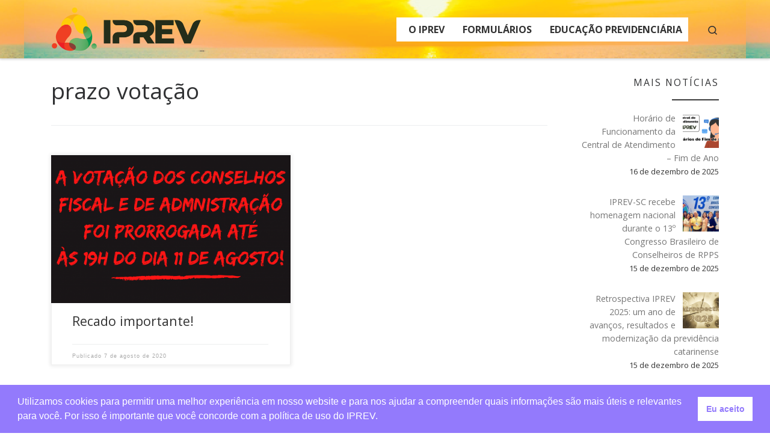

--- FILE ---
content_type: text/html; charset=UTF-8
request_url: https://www.iprev.sc.gov.br/tag/prazo-votacao/
body_size: 19126
content:
<!DOCTYPE html>
<!--[if IE 7]>
<html class="ie ie7" lang="pt-BR" xmlns:og="http://ogp.me/ns#" xmlns:fb="http://ogp.me/ns/fb#">
<![endif]-->
<!--[if IE 8]>
<html class="ie ie8" lang="pt-BR" xmlns:og="http://ogp.me/ns#" xmlns:fb="http://ogp.me/ns/fb#">
<![endif]-->
<!--[if !(IE 7) | !(IE 8)  ]><!-->
<html lang="pt-BR" xmlns:og="http://ogp.me/ns#" xmlns:fb="http://ogp.me/ns/fb#" class="no-js">
<!--<![endif]-->
  <head>
  <meta charset="UTF-8" />
  <meta http-equiv="X-UA-Compatible" content="IE=EDGE" />
  <meta name="viewport" content="width=device-width, initial-scale=1.0" />
  <link rel="profile"  href="https://gmpg.org/xfn/11" />
  <link rel="pingback" href="https://www.iprev.sc.gov.br/xmlrpc.php" />
<script>(function(html){html.className = html.className.replace(/\bno-js\b/,'js')})(document.documentElement);</script>
<title>prazo votação &#8211; IPREV</title>
<meta name='robots' content='max-image-preview:large' />
<link rel='dns-prefetch' href='//use.fontawesome.com' />
<link rel="alternate" type="application/rss+xml" title="Feed para IPREV &raquo;" href="https://www.iprev.sc.gov.br/feed/" />
<link rel="alternate" type="application/rss+xml" title="Feed de tag para IPREV &raquo; prazo votação" href="https://www.iprev.sc.gov.br/tag/prazo-votacao/feed/" />
		<!-- This site uses the Google Analytics by MonsterInsights plugin v9.8.0 - Using Analytics tracking - https://www.monsterinsights.com/ -->
							<script src="//www.googletagmanager.com/gtag/js?id=G-XHSQ7X1DVB"  data-cfasync="false" data-wpfc-render="false" async></script>
			<script data-cfasync="false" data-wpfc-render="false">
				var mi_version = '9.8.0';
				var mi_track_user = true;
				var mi_no_track_reason = '';
								var MonsterInsightsDefaultLocations = {"page_location":"https:\/\/www.iprev.sc.gov.br\/tag\/prazo-votacao\/"};
								if ( typeof MonsterInsightsPrivacyGuardFilter === 'function' ) {
					var MonsterInsightsLocations = (typeof MonsterInsightsExcludeQuery === 'object') ? MonsterInsightsPrivacyGuardFilter( MonsterInsightsExcludeQuery ) : MonsterInsightsPrivacyGuardFilter( MonsterInsightsDefaultLocations );
				} else {
					var MonsterInsightsLocations = (typeof MonsterInsightsExcludeQuery === 'object') ? MonsterInsightsExcludeQuery : MonsterInsightsDefaultLocations;
				}

								var disableStrs = [
										'ga-disable-G-XHSQ7X1DVB',
									];

				/* Function to detect opted out users */
				function __gtagTrackerIsOptedOut() {
					for (var index = 0; index < disableStrs.length; index++) {
						if (document.cookie.indexOf(disableStrs[index] + '=true') > -1) {
							return true;
						}
					}

					return false;
				}

				/* Disable tracking if the opt-out cookie exists. */
				if (__gtagTrackerIsOptedOut()) {
					for (var index = 0; index < disableStrs.length; index++) {
						window[disableStrs[index]] = true;
					}
				}

				/* Opt-out function */
				function __gtagTrackerOptout() {
					for (var index = 0; index < disableStrs.length; index++) {
						document.cookie = disableStrs[index] + '=true; expires=Thu, 31 Dec 2099 23:59:59 UTC; path=/';
						window[disableStrs[index]] = true;
					}
				}

				if ('undefined' === typeof gaOptout) {
					function gaOptout() {
						__gtagTrackerOptout();
					}
				}
								window.dataLayer = window.dataLayer || [];

				window.MonsterInsightsDualTracker = {
					helpers: {},
					trackers: {},
				};
				if (mi_track_user) {
					function __gtagDataLayer() {
						dataLayer.push(arguments);
					}

					function __gtagTracker(type, name, parameters) {
						if (!parameters) {
							parameters = {};
						}

						if (parameters.send_to) {
							__gtagDataLayer.apply(null, arguments);
							return;
						}

						if (type === 'event') {
														parameters.send_to = monsterinsights_frontend.v4_id;
							var hookName = name;
							if (typeof parameters['event_category'] !== 'undefined') {
								hookName = parameters['event_category'] + ':' + name;
							}

							if (typeof MonsterInsightsDualTracker.trackers[hookName] !== 'undefined') {
								MonsterInsightsDualTracker.trackers[hookName](parameters);
							} else {
								__gtagDataLayer('event', name, parameters);
							}
							
						} else {
							__gtagDataLayer.apply(null, arguments);
						}
					}

					__gtagTracker('js', new Date());
					__gtagTracker('set', {
						'developer_id.dZGIzZG': true,
											});
					if ( MonsterInsightsLocations.page_location ) {
						__gtagTracker('set', MonsterInsightsLocations);
					}
										__gtagTracker('config', 'G-XHSQ7X1DVB', {"forceSSL":"true","anonymize_ip":"true","link_attribution":"true"} );
										window.gtag = __gtagTracker;										(function () {
						/* https://developers.google.com/analytics/devguides/collection/analyticsjs/ */
						/* ga and __gaTracker compatibility shim. */
						var noopfn = function () {
							return null;
						};
						var newtracker = function () {
							return new Tracker();
						};
						var Tracker = function () {
							return null;
						};
						var p = Tracker.prototype;
						p.get = noopfn;
						p.set = noopfn;
						p.send = function () {
							var args = Array.prototype.slice.call(arguments);
							args.unshift('send');
							__gaTracker.apply(null, args);
						};
						var __gaTracker = function () {
							var len = arguments.length;
							if (len === 0) {
								return;
							}
							var f = arguments[len - 1];
							if (typeof f !== 'object' || f === null || typeof f.hitCallback !== 'function') {
								if ('send' === arguments[0]) {
									var hitConverted, hitObject = false, action;
									if ('event' === arguments[1]) {
										if ('undefined' !== typeof arguments[3]) {
											hitObject = {
												'eventAction': arguments[3],
												'eventCategory': arguments[2],
												'eventLabel': arguments[4],
												'value': arguments[5] ? arguments[5] : 1,
											}
										}
									}
									if ('pageview' === arguments[1]) {
										if ('undefined' !== typeof arguments[2]) {
											hitObject = {
												'eventAction': 'page_view',
												'page_path': arguments[2],
											}
										}
									}
									if (typeof arguments[2] === 'object') {
										hitObject = arguments[2];
									}
									if (typeof arguments[5] === 'object') {
										Object.assign(hitObject, arguments[5]);
									}
									if ('undefined' !== typeof arguments[1].hitType) {
										hitObject = arguments[1];
										if ('pageview' === hitObject.hitType) {
											hitObject.eventAction = 'page_view';
										}
									}
									if (hitObject) {
										action = 'timing' === arguments[1].hitType ? 'timing_complete' : hitObject.eventAction;
										hitConverted = mapArgs(hitObject);
										__gtagTracker('event', action, hitConverted);
									}
								}
								return;
							}

							function mapArgs(args) {
								var arg, hit = {};
								var gaMap = {
									'eventCategory': 'event_category',
									'eventAction': 'event_action',
									'eventLabel': 'event_label',
									'eventValue': 'event_value',
									'nonInteraction': 'non_interaction',
									'timingCategory': 'event_category',
									'timingVar': 'name',
									'timingValue': 'value',
									'timingLabel': 'event_label',
									'page': 'page_path',
									'location': 'page_location',
									'title': 'page_title',
									'referrer' : 'page_referrer',
								};
								for (arg in args) {
																		if (!(!args.hasOwnProperty(arg) || !gaMap.hasOwnProperty(arg))) {
										hit[gaMap[arg]] = args[arg];
									} else {
										hit[arg] = args[arg];
									}
								}
								return hit;
							}

							try {
								f.hitCallback();
							} catch (ex) {
							}
						};
						__gaTracker.create = newtracker;
						__gaTracker.getByName = newtracker;
						__gaTracker.getAll = function () {
							return [];
						};
						__gaTracker.remove = noopfn;
						__gaTracker.loaded = true;
						window['__gaTracker'] = __gaTracker;
					})();
									} else {
										console.log("");
					(function () {
						function __gtagTracker() {
							return null;
						}

						window['__gtagTracker'] = __gtagTracker;
						window['gtag'] = __gtagTracker;
					})();
									}
			</script>
			
							<!-- / Google Analytics by MonsterInsights -->
		<script>
window._wpemojiSettings = {"baseUrl":"https:\/\/s.w.org\/images\/core\/emoji\/14.0.0\/72x72\/","ext":".png","svgUrl":"https:\/\/s.w.org\/images\/core\/emoji\/14.0.0\/svg\/","svgExt":".svg","source":{"concatemoji":"https:\/\/www.iprev.sc.gov.br\/wp-includes\/js\/wp-emoji-release.min.js?ver=6.4.3"}};
/*! This file is auto-generated */
!function(i,n){var o,s,e;function c(e){try{var t={supportTests:e,timestamp:(new Date).valueOf()};sessionStorage.setItem(o,JSON.stringify(t))}catch(e){}}function p(e,t,n){e.clearRect(0,0,e.canvas.width,e.canvas.height),e.fillText(t,0,0);var t=new Uint32Array(e.getImageData(0,0,e.canvas.width,e.canvas.height).data),r=(e.clearRect(0,0,e.canvas.width,e.canvas.height),e.fillText(n,0,0),new Uint32Array(e.getImageData(0,0,e.canvas.width,e.canvas.height).data));return t.every(function(e,t){return e===r[t]})}function u(e,t,n){switch(t){case"flag":return n(e,"\ud83c\udff3\ufe0f\u200d\u26a7\ufe0f","\ud83c\udff3\ufe0f\u200b\u26a7\ufe0f")?!1:!n(e,"\ud83c\uddfa\ud83c\uddf3","\ud83c\uddfa\u200b\ud83c\uddf3")&&!n(e,"\ud83c\udff4\udb40\udc67\udb40\udc62\udb40\udc65\udb40\udc6e\udb40\udc67\udb40\udc7f","\ud83c\udff4\u200b\udb40\udc67\u200b\udb40\udc62\u200b\udb40\udc65\u200b\udb40\udc6e\u200b\udb40\udc67\u200b\udb40\udc7f");case"emoji":return!n(e,"\ud83e\udef1\ud83c\udffb\u200d\ud83e\udef2\ud83c\udfff","\ud83e\udef1\ud83c\udffb\u200b\ud83e\udef2\ud83c\udfff")}return!1}function f(e,t,n){var r="undefined"!=typeof WorkerGlobalScope&&self instanceof WorkerGlobalScope?new OffscreenCanvas(300,150):i.createElement("canvas"),a=r.getContext("2d",{willReadFrequently:!0}),o=(a.textBaseline="top",a.font="600 32px Arial",{});return e.forEach(function(e){o[e]=t(a,e,n)}),o}function t(e){var t=i.createElement("script");t.src=e,t.defer=!0,i.head.appendChild(t)}"undefined"!=typeof Promise&&(o="wpEmojiSettingsSupports",s=["flag","emoji"],n.supports={everything:!0,everythingExceptFlag:!0},e=new Promise(function(e){i.addEventListener("DOMContentLoaded",e,{once:!0})}),new Promise(function(t){var n=function(){try{var e=JSON.parse(sessionStorage.getItem(o));if("object"==typeof e&&"number"==typeof e.timestamp&&(new Date).valueOf()<e.timestamp+604800&&"object"==typeof e.supportTests)return e.supportTests}catch(e){}return null}();if(!n){if("undefined"!=typeof Worker&&"undefined"!=typeof OffscreenCanvas&&"undefined"!=typeof URL&&URL.createObjectURL&&"undefined"!=typeof Blob)try{var e="postMessage("+f.toString()+"("+[JSON.stringify(s),u.toString(),p.toString()].join(",")+"));",r=new Blob([e],{type:"text/javascript"}),a=new Worker(URL.createObjectURL(r),{name:"wpTestEmojiSupports"});return void(a.onmessage=function(e){c(n=e.data),a.terminate(),t(n)})}catch(e){}c(n=f(s,u,p))}t(n)}).then(function(e){for(var t in e)n.supports[t]=e[t],n.supports.everything=n.supports.everything&&n.supports[t],"flag"!==t&&(n.supports.everythingExceptFlag=n.supports.everythingExceptFlag&&n.supports[t]);n.supports.everythingExceptFlag=n.supports.everythingExceptFlag&&!n.supports.flag,n.DOMReady=!1,n.readyCallback=function(){n.DOMReady=!0}}).then(function(){return e}).then(function(){var e;n.supports.everything||(n.readyCallback(),(e=n.source||{}).concatemoji?t(e.concatemoji):e.wpemoji&&e.twemoji&&(t(e.twemoji),t(e.wpemoji)))}))}((window,document),window._wpemojiSettings);
</script>
<link rel='stylesheet' id='twb-open-sans-css' href='https://fonts.googleapis.com/css?family=Open+Sans%3A300%2C400%2C500%2C600%2C700%2C800&#038;display=swap&#038;ver=6.4.3' media='all' />
<link rel='stylesheet' id='twbbwg-global-css' href='https://www.iprev.sc.gov.br/wp-content/plugins/photo-gallery/booster/assets/css/global.css?ver=1.0.0' media='all' />
<style id='wp-emoji-styles-inline-css'>

	img.wp-smiley, img.emoji {
		display: inline !important;
		border: none !important;
		box-shadow: none !important;
		height: 1em !important;
		width: 1em !important;
		margin: 0 0.07em !important;
		vertical-align: -0.1em !important;
		background: none !important;
		padding: 0 !important;
	}
</style>
<link rel='stylesheet' id='wp-block-library-css' href='https://www.iprev.sc.gov.br/wp-includes/css/dist/block-library/style.min.css?ver=6.4.3' media='all' />
<style id='classic-theme-styles-inline-css'>
/*! This file is auto-generated */
.wp-block-button__link{color:#fff;background-color:#32373c;border-radius:9999px;box-shadow:none;text-decoration:none;padding:calc(.667em + 2px) calc(1.333em + 2px);font-size:1.125em}.wp-block-file__button{background:#32373c;color:#fff;text-decoration:none}
</style>
<style id='global-styles-inline-css'>
body{--wp--preset--color--black: #000000;--wp--preset--color--cyan-bluish-gray: #abb8c3;--wp--preset--color--white: #ffffff;--wp--preset--color--pale-pink: #f78da7;--wp--preset--color--vivid-red: #cf2e2e;--wp--preset--color--luminous-vivid-orange: #ff6900;--wp--preset--color--luminous-vivid-amber: #fcb900;--wp--preset--color--light-green-cyan: #7bdcb5;--wp--preset--color--vivid-green-cyan: #00d084;--wp--preset--color--pale-cyan-blue: #8ed1fc;--wp--preset--color--vivid-cyan-blue: #0693e3;--wp--preset--color--vivid-purple: #9b51e0;--wp--preset--gradient--vivid-cyan-blue-to-vivid-purple: linear-gradient(135deg,rgba(6,147,227,1) 0%,rgb(155,81,224) 100%);--wp--preset--gradient--light-green-cyan-to-vivid-green-cyan: linear-gradient(135deg,rgb(122,220,180) 0%,rgb(0,208,130) 100%);--wp--preset--gradient--luminous-vivid-amber-to-luminous-vivid-orange: linear-gradient(135deg,rgba(252,185,0,1) 0%,rgba(255,105,0,1) 100%);--wp--preset--gradient--luminous-vivid-orange-to-vivid-red: linear-gradient(135deg,rgba(255,105,0,1) 0%,rgb(207,46,46) 100%);--wp--preset--gradient--very-light-gray-to-cyan-bluish-gray: linear-gradient(135deg,rgb(238,238,238) 0%,rgb(169,184,195) 100%);--wp--preset--gradient--cool-to-warm-spectrum: linear-gradient(135deg,rgb(74,234,220) 0%,rgb(151,120,209) 20%,rgb(207,42,186) 40%,rgb(238,44,130) 60%,rgb(251,105,98) 80%,rgb(254,248,76) 100%);--wp--preset--gradient--blush-light-purple: linear-gradient(135deg,rgb(255,206,236) 0%,rgb(152,150,240) 100%);--wp--preset--gradient--blush-bordeaux: linear-gradient(135deg,rgb(254,205,165) 0%,rgb(254,45,45) 50%,rgb(107,0,62) 100%);--wp--preset--gradient--luminous-dusk: linear-gradient(135deg,rgb(255,203,112) 0%,rgb(199,81,192) 50%,rgb(65,88,208) 100%);--wp--preset--gradient--pale-ocean: linear-gradient(135deg,rgb(255,245,203) 0%,rgb(182,227,212) 50%,rgb(51,167,181) 100%);--wp--preset--gradient--electric-grass: linear-gradient(135deg,rgb(202,248,128) 0%,rgb(113,206,126) 100%);--wp--preset--gradient--midnight: linear-gradient(135deg,rgb(2,3,129) 0%,rgb(40,116,252) 100%);--wp--preset--font-size--small: 13px;--wp--preset--font-size--medium: 20px;--wp--preset--font-size--large: 36px;--wp--preset--font-size--x-large: 42px;--wp--preset--spacing--20: 0.44rem;--wp--preset--spacing--30: 0.67rem;--wp--preset--spacing--40: 1rem;--wp--preset--spacing--50: 1.5rem;--wp--preset--spacing--60: 2.25rem;--wp--preset--spacing--70: 3.38rem;--wp--preset--spacing--80: 5.06rem;--wp--preset--shadow--natural: 6px 6px 9px rgba(0, 0, 0, 0.2);--wp--preset--shadow--deep: 12px 12px 50px rgba(0, 0, 0, 0.4);--wp--preset--shadow--sharp: 6px 6px 0px rgba(0, 0, 0, 0.2);--wp--preset--shadow--outlined: 6px 6px 0px -3px rgba(255, 255, 255, 1), 6px 6px rgba(0, 0, 0, 1);--wp--preset--shadow--crisp: 6px 6px 0px rgba(0, 0, 0, 1);}:where(.is-layout-flex){gap: 0.5em;}:where(.is-layout-grid){gap: 0.5em;}body .is-layout-flow > .alignleft{float: left;margin-inline-start: 0;margin-inline-end: 2em;}body .is-layout-flow > .alignright{float: right;margin-inline-start: 2em;margin-inline-end: 0;}body .is-layout-flow > .aligncenter{margin-left: auto !important;margin-right: auto !important;}body .is-layout-constrained > .alignleft{float: left;margin-inline-start: 0;margin-inline-end: 2em;}body .is-layout-constrained > .alignright{float: right;margin-inline-start: 2em;margin-inline-end: 0;}body .is-layout-constrained > .aligncenter{margin-left: auto !important;margin-right: auto !important;}body .is-layout-constrained > :where(:not(.alignleft):not(.alignright):not(.alignfull)){max-width: var(--wp--style--global--content-size);margin-left: auto !important;margin-right: auto !important;}body .is-layout-constrained > .alignwide{max-width: var(--wp--style--global--wide-size);}body .is-layout-flex{display: flex;}body .is-layout-flex{flex-wrap: wrap;align-items: center;}body .is-layout-flex > *{margin: 0;}body .is-layout-grid{display: grid;}body .is-layout-grid > *{margin: 0;}:where(.wp-block-columns.is-layout-flex){gap: 2em;}:where(.wp-block-columns.is-layout-grid){gap: 2em;}:where(.wp-block-post-template.is-layout-flex){gap: 1.25em;}:where(.wp-block-post-template.is-layout-grid){gap: 1.25em;}.has-black-color{color: var(--wp--preset--color--black) !important;}.has-cyan-bluish-gray-color{color: var(--wp--preset--color--cyan-bluish-gray) !important;}.has-white-color{color: var(--wp--preset--color--white) !important;}.has-pale-pink-color{color: var(--wp--preset--color--pale-pink) !important;}.has-vivid-red-color{color: var(--wp--preset--color--vivid-red) !important;}.has-luminous-vivid-orange-color{color: var(--wp--preset--color--luminous-vivid-orange) !important;}.has-luminous-vivid-amber-color{color: var(--wp--preset--color--luminous-vivid-amber) !important;}.has-light-green-cyan-color{color: var(--wp--preset--color--light-green-cyan) !important;}.has-vivid-green-cyan-color{color: var(--wp--preset--color--vivid-green-cyan) !important;}.has-pale-cyan-blue-color{color: var(--wp--preset--color--pale-cyan-blue) !important;}.has-vivid-cyan-blue-color{color: var(--wp--preset--color--vivid-cyan-blue) !important;}.has-vivid-purple-color{color: var(--wp--preset--color--vivid-purple) !important;}.has-black-background-color{background-color: var(--wp--preset--color--black) !important;}.has-cyan-bluish-gray-background-color{background-color: var(--wp--preset--color--cyan-bluish-gray) !important;}.has-white-background-color{background-color: var(--wp--preset--color--white) !important;}.has-pale-pink-background-color{background-color: var(--wp--preset--color--pale-pink) !important;}.has-vivid-red-background-color{background-color: var(--wp--preset--color--vivid-red) !important;}.has-luminous-vivid-orange-background-color{background-color: var(--wp--preset--color--luminous-vivid-orange) !important;}.has-luminous-vivid-amber-background-color{background-color: var(--wp--preset--color--luminous-vivid-amber) !important;}.has-light-green-cyan-background-color{background-color: var(--wp--preset--color--light-green-cyan) !important;}.has-vivid-green-cyan-background-color{background-color: var(--wp--preset--color--vivid-green-cyan) !important;}.has-pale-cyan-blue-background-color{background-color: var(--wp--preset--color--pale-cyan-blue) !important;}.has-vivid-cyan-blue-background-color{background-color: var(--wp--preset--color--vivid-cyan-blue) !important;}.has-vivid-purple-background-color{background-color: var(--wp--preset--color--vivid-purple) !important;}.has-black-border-color{border-color: var(--wp--preset--color--black) !important;}.has-cyan-bluish-gray-border-color{border-color: var(--wp--preset--color--cyan-bluish-gray) !important;}.has-white-border-color{border-color: var(--wp--preset--color--white) !important;}.has-pale-pink-border-color{border-color: var(--wp--preset--color--pale-pink) !important;}.has-vivid-red-border-color{border-color: var(--wp--preset--color--vivid-red) !important;}.has-luminous-vivid-orange-border-color{border-color: var(--wp--preset--color--luminous-vivid-orange) !important;}.has-luminous-vivid-amber-border-color{border-color: var(--wp--preset--color--luminous-vivid-amber) !important;}.has-light-green-cyan-border-color{border-color: var(--wp--preset--color--light-green-cyan) !important;}.has-vivid-green-cyan-border-color{border-color: var(--wp--preset--color--vivid-green-cyan) !important;}.has-pale-cyan-blue-border-color{border-color: var(--wp--preset--color--pale-cyan-blue) !important;}.has-vivid-cyan-blue-border-color{border-color: var(--wp--preset--color--vivid-cyan-blue) !important;}.has-vivid-purple-border-color{border-color: var(--wp--preset--color--vivid-purple) !important;}.has-vivid-cyan-blue-to-vivid-purple-gradient-background{background: var(--wp--preset--gradient--vivid-cyan-blue-to-vivid-purple) !important;}.has-light-green-cyan-to-vivid-green-cyan-gradient-background{background: var(--wp--preset--gradient--light-green-cyan-to-vivid-green-cyan) !important;}.has-luminous-vivid-amber-to-luminous-vivid-orange-gradient-background{background: var(--wp--preset--gradient--luminous-vivid-amber-to-luminous-vivid-orange) !important;}.has-luminous-vivid-orange-to-vivid-red-gradient-background{background: var(--wp--preset--gradient--luminous-vivid-orange-to-vivid-red) !important;}.has-very-light-gray-to-cyan-bluish-gray-gradient-background{background: var(--wp--preset--gradient--very-light-gray-to-cyan-bluish-gray) !important;}.has-cool-to-warm-spectrum-gradient-background{background: var(--wp--preset--gradient--cool-to-warm-spectrum) !important;}.has-blush-light-purple-gradient-background{background: var(--wp--preset--gradient--blush-light-purple) !important;}.has-blush-bordeaux-gradient-background{background: var(--wp--preset--gradient--blush-bordeaux) !important;}.has-luminous-dusk-gradient-background{background: var(--wp--preset--gradient--luminous-dusk) !important;}.has-pale-ocean-gradient-background{background: var(--wp--preset--gradient--pale-ocean) !important;}.has-electric-grass-gradient-background{background: var(--wp--preset--gradient--electric-grass) !important;}.has-midnight-gradient-background{background: var(--wp--preset--gradient--midnight) !important;}.has-small-font-size{font-size: var(--wp--preset--font-size--small) !important;}.has-medium-font-size{font-size: var(--wp--preset--font-size--medium) !important;}.has-large-font-size{font-size: var(--wp--preset--font-size--large) !important;}.has-x-large-font-size{font-size: var(--wp--preset--font-size--x-large) !important;}
.wp-block-navigation a:where(:not(.wp-element-button)){color: inherit;}
:where(.wp-block-post-template.is-layout-flex){gap: 1.25em;}:where(.wp-block-post-template.is-layout-grid){gap: 1.25em;}
:where(.wp-block-columns.is-layout-flex){gap: 2em;}:where(.wp-block-columns.is-layout-grid){gap: 2em;}
.wp-block-pullquote{font-size: 1.5em;line-height: 1.6;}
</style>
<link rel='stylesheet' id='wpdm-font-awesome-css' href='https://use.fontawesome.com/releases/v6.2.0/css/all.css?ver=6.4.3' media='all' />
<link rel='stylesheet' id='wpdm-front-bootstrap-css' href='https://www.iprev.sc.gov.br/wp-content/plugins/download-manager/assets/bootstrap/css/bootstrap.min.css?ver=6.4.3' media='all' />
<link rel='stylesheet' id='wpdm-front-css' href='https://www.iprev.sc.gov.br/wp-content/plugins/download-manager/assets/css/front.css?ver=6.4.3' media='all' />
<link rel='stylesheet' id='page-list-style-css' href='https://www.iprev.sc.gov.br/wp-content/plugins/page-list/css/page-list.css?ver=5.9' media='all' />
<link rel='stylesheet' id='bwg_fonts-css' href='https://www.iprev.sc.gov.br/wp-content/plugins/photo-gallery/css/bwg-fonts/fonts.css?ver=0.0.1' media='all' />
<link rel='stylesheet' id='sumoselect-css' href='https://www.iprev.sc.gov.br/wp-content/plugins/photo-gallery/css/sumoselect.min.css?ver=3.4.6' media='all' />
<link rel='stylesheet' id='mCustomScrollbar-css' href='https://www.iprev.sc.gov.br/wp-content/plugins/photo-gallery/css/jquery.mCustomScrollbar.min.css?ver=3.1.5' media='all' />
<link rel='stylesheet' id='bwg_googlefonts-css' href='https://fonts.googleapis.com/css?family=Ubuntu&#038;subset=greek,latin,greek-ext,vietnamese,cyrillic-ext,latin-ext,cyrillic' media='all' />
<link rel='stylesheet' id='bwg_frontend-css' href='https://www.iprev.sc.gov.br/wp-content/plugins/photo-gallery/css/styles.min.css?ver=1.8.35' media='all' />
<link rel='stylesheet' id='widgetopts-styles-css' href='https://www.iprev.sc.gov.br/wp-content/plugins/widget-options/assets/css/widget-options.css?ver=4.1.2' media='all' />
<link rel='stylesheet' id='iw-defaults-css' href='https://www.iprev.sc.gov.br/wp-content/plugins/widgets-for-siteorigin/inc/../css/defaults.css?ver=1.4.7' media='all' />
<link rel='stylesheet' id='wpmm-memory-meter-both-css' href='https://www.iprev.sc.gov.br/wp-content/plugins/wpmm-memory-meter/assets/css/both.min.css?ver=2.3.0' media='all' />
<link rel='stylesheet' id='nsc_bar_nice-cookie-consent-css' href='https://www.iprev.sc.gov.br/wp-content/plugins/beautiful-and-responsive-cookie-consent/public/cookieNSCconsent.min.css?ver=4.9.1' media='all' />
<link rel='stylesheet' id='if-menu-site-css-css' href='https://www.iprev.sc.gov.br/wp-content/plugins/if-menu/assets/if-menu-site.css?ver=6.4.3' media='all' />
<link rel='stylesheet' id='megamenu-css' href='https://www.iprev.sc.gov.br/wp-content/uploads/maxmegamenu/style.css?ver=1879ca' media='all' />
<link rel='stylesheet' id='dashicons-css' href='https://www.iprev.sc.gov.br/wp-includes/css/dashicons.min.css?ver=6.4.3' media='all' />
<link rel='stylesheet' id='customizr-main-css' href='https://www.iprev.sc.gov.br/wp-content/themes/customizr/assets/front/css/style.min.css?ver=4.4.22' media='all' />
<style id='customizr-main-inline-css'>
.navbar-brand,.header-tagline,h1,h2,h3,.tc-dropcap { font-family : 'Open Sans'; }
body { font-family : 'Open Sans'; }

.grid-container__classic .czr__r-wGOC::before{padding-top:61.803398%}

@media (min-width: 1200px) {.grid-container__classic .czr__r-wGOC::before{padding-top:40%}}

#czr-push-footer { display: none; visibility: hidden; }
        .czr-sticky-footer #czr-push-footer.sticky-footer-enabled { display: block; }
        
</style>
<link rel='stylesheet' id='customizr-style-css' href='https://www.iprev.sc.gov.br/wp-content/themes/customizr-child/style.css?ver=4.4.22' media='all' />
<link rel='stylesheet' id='srpw-style-css' href='https://www.iprev.sc.gov.br/wp-content/plugins/smart-recent-posts-widget/assets/css/srpw-frontend.css?ver=6.4.3' media='all' />
<script src="https://www.iprev.sc.gov.br/wp-includes/js/jquery/jquery.min.js?ver=3.7.1" id="jquery-core-js"></script>
<script src="https://www.iprev.sc.gov.br/wp-includes/js/jquery/jquery-migrate.min.js?ver=3.4.1" id="jquery-migrate-js"></script>
<script src="https://www.iprev.sc.gov.br/wp-content/plugins/photo-gallery/booster/assets/js/circle-progress.js?ver=1.2.2" id="twbbwg-circle-js"></script>
<script id="twbbwg-global-js-extra">
var twb = {"nonce":"656158ba10","ajax_url":"https:\/\/www.iprev.sc.gov.br\/wp-admin\/admin-ajax.php","plugin_url":"https:\/\/www.iprev.sc.gov.br\/wp-content\/plugins\/photo-gallery\/booster","href":"https:\/\/www.iprev.sc.gov.br\/wp-admin\/admin.php?page=twbbwg_photo-gallery"};
var twb = {"nonce":"656158ba10","ajax_url":"https:\/\/www.iprev.sc.gov.br\/wp-admin\/admin-ajax.php","plugin_url":"https:\/\/www.iprev.sc.gov.br\/wp-content\/plugins\/photo-gallery\/booster","href":"https:\/\/www.iprev.sc.gov.br\/wp-admin\/admin.php?page=twbbwg_photo-gallery"};
</script>
<script src="https://www.iprev.sc.gov.br/wp-content/plugins/photo-gallery/booster/assets/js/global.js?ver=1.0.0" id="twbbwg-global-js"></script>
<script src="https://www.iprev.sc.gov.br/wp-content/plugins/google-analytics-for-wordpress/assets/js/frontend-gtag.min.js?ver=9.8.0" id="monsterinsights-frontend-script-js" async data-wp-strategy="async"></script>
<script data-cfasync="false" data-wpfc-render="false" id='monsterinsights-frontend-script-js-extra'>var monsterinsights_frontend = {"js_events_tracking":"true","download_extensions":"doc,pdf,ppt,zip,xls,docx,pptx,xlsx","inbound_paths":"[{\"path\":\"\\\/go\\\/\",\"label\":\"affiliate\"},{\"path\":\"\\\/recommend\\\/\",\"label\":\"affiliate\"}]","home_url":"https:\/\/www.iprev.sc.gov.br","hash_tracking":"false","v4_id":"G-XHSQ7X1DVB"};</script>
<script src="https://www.iprev.sc.gov.br/wp-content/plugins/download-manager/assets/bootstrap/js/bootstrap.bundle.min.js?ver=6.4.3" id="wpdm-front-bootstrap-js"></script>
<script id="wpdm-frontjs-js-extra">
var wpdm_url = {"home":"https:\/\/www.iprev.sc.gov.br\/","site":"https:\/\/www.iprev.sc.gov.br\/","ajax":"https:\/\/www.iprev.sc.gov.br\/wp-admin\/admin-ajax.php"};
var wpdm_js = {"spinner":"<i class=\"fas fa-sun fa-spin\"><\/i>"};
</script>
<script src="https://www.iprev.sc.gov.br/wp-content/plugins/download-manager/assets/js/front.js?ver=6.3.6" id="wpdm-frontjs-js"></script>
<script src="https://www.iprev.sc.gov.br/wp-content/plugins/photo-gallery/js/jquery.sumoselect.min.js?ver=3.4.6" id="sumoselect-js"></script>
<script src="https://www.iprev.sc.gov.br/wp-content/plugins/photo-gallery/js/tocca.min.js?ver=2.0.9" id="bwg_mobile-js"></script>
<script src="https://www.iprev.sc.gov.br/wp-content/plugins/photo-gallery/js/jquery.mCustomScrollbar.concat.min.js?ver=3.1.5" id="mCustomScrollbar-js"></script>
<script src="https://www.iprev.sc.gov.br/wp-content/plugins/photo-gallery/js/jquery.fullscreen.min.js?ver=0.6.0" id="jquery-fullscreen-js"></script>
<script id="bwg_frontend-js-extra">
var bwg_objectsL10n = {"bwg_field_required":"field is required.","bwg_mail_validation":"Este n\u00e3o \u00e9 um endere\u00e7o de email v\u00e1lido. ","bwg_search_result":"N\u00e3o h\u00e1 imagens que correspondem \u00e0 sua pesquisa.","bwg_select_tag":"Select Tag","bwg_order_by":"Order By","bwg_search":"Pesquisar","bwg_show_ecommerce":"Show Ecommerce","bwg_hide_ecommerce":"Hide Ecommerce","bwg_show_comments":"Exibir Coment\u00e1rios","bwg_hide_comments":"Ocultar Coment\u00e1rios.","bwg_restore":"Restaurar","bwg_maximize":"Maximize","bwg_fullscreen":"Tela Cheia","bwg_exit_fullscreen":"Saia Tela Cheia","bwg_search_tag":"SEARCH...","bwg_tag_no_match":"No tags found","bwg_all_tags_selected":"All tags selected","bwg_tags_selected":"tags selected","play":"Play","pause":"Pausa","is_pro":"","bwg_play":"Play","bwg_pause":"Pausa","bwg_hide_info":"Ocultar informa\u00e7\u00f5es","bwg_show_info":"Mostrar info","bwg_hide_rating":"Esconder classifica\u00e7\u00e3o","bwg_show_rating":"Mostrar classifica\u00e7\u00e3o","ok":"Ok","cancel":"Cancel","select_all":"Select all","lazy_load":"0","lazy_loader":"https:\/\/www.iprev.sc.gov.br\/wp-content\/plugins\/photo-gallery\/images\/ajax_loader.png","front_ajax":"0","bwg_tag_see_all":"see all tags","bwg_tag_see_less":"see less tags"};
</script>
<script src="https://www.iprev.sc.gov.br/wp-content/plugins/photo-gallery/js/scripts.min.js?ver=1.8.35" id="bwg_frontend-js"></script>
<script src="https://www.iprev.sc.gov.br/wp-content/themes/customizr/assets/front/js/libs/modernizr.min.js?ver=4.4.22" id="modernizr-js"></script>
<script src="https://www.iprev.sc.gov.br/wp-includes/js/underscore.min.js?ver=1.13.4" id="underscore-js"></script>
<script id="tc-scripts-js-extra">
var CZRParams = {"assetsPath":"https:\/\/www.iprev.sc.gov.br\/wp-content\/themes\/customizr\/assets\/front\/","mainScriptUrl":"https:\/\/www.iprev.sc.gov.br\/wp-content\/themes\/customizr\/assets\/front\/js\/tc-scripts.min.js?4.4.22","deferFontAwesome":"1","fontAwesomeUrl":"https:\/\/www.iprev.sc.gov.br\/wp-content\/themes\/customizr\/assets\/shared\/fonts\/fa\/css\/fontawesome-all.min.css?4.4.22","_disabled":[],"centerSliderImg":"1","isLightBoxEnabled":"1","SmoothScroll":{"Enabled":true,"Options":{"touchpadSupport":false}},"isAnchorScrollEnabled":"","anchorSmoothScrollExclude":{"simple":["[class*=edd]",".carousel-control","[data-toggle=\"modal\"]","[data-toggle=\"dropdown\"]","[data-toggle=\"czr-dropdown\"]","[data-toggle=\"tooltip\"]","[data-toggle=\"popover\"]","[data-toggle=\"collapse\"]","[data-toggle=\"czr-collapse\"]","[data-toggle=\"tab\"]","[data-toggle=\"pill\"]","[data-toggle=\"czr-pill\"]","[class*=upme]","[class*=um-]"],"deep":{"classes":[],"ids":[]}},"timerOnScrollAllBrowsers":"1","centerAllImg":"1","HasComments":"","LoadModernizr":"1","stickyHeader":"","extLinksStyle":"","extLinksTargetExt":"","extLinksSkipSelectors":{"classes":["btn","button"],"ids":[]},"dropcapEnabled":"","dropcapWhere":{"post":"","page":""},"dropcapMinWords":"","dropcapSkipSelectors":{"tags":["IMG","IFRAME","H1","H2","H3","H4","H5","H6","BLOCKQUOTE","UL","OL"],"classes":["btn"],"id":[]},"imgSmartLoadEnabled":"","imgSmartLoadOpts":{"parentSelectors":["[class*=grid-container], .article-container",".__before_main_wrapper",".widget-front",".post-related-articles",".tc-singular-thumbnail-wrapper",".sek-module-inner"],"opts":{"excludeImg":[".tc-holder-img"]}},"imgSmartLoadsForSliders":"1","pluginCompats":[],"isWPMobile":"","menuStickyUserSettings":{"desktop":"stick_up","mobile":"stick_up"},"adminAjaxUrl":"https:\/\/www.iprev.sc.gov.br\/wp-admin\/admin-ajax.php","ajaxUrl":"https:\/\/www.iprev.sc.gov.br\/?czrajax=1","frontNonce":{"id":"CZRFrontNonce","handle":"2ada7760a9"},"isDevMode":"","isModernStyle":"1","i18n":{"Permanently dismiss":"Permanently dismiss"},"frontNotifications":{"welcome":{"enabled":false,"content":"","dismissAction":"dismiss_welcome_note_front"}},"preloadGfonts":"1","googleFonts":"Open+Sans","version":"4.4.22"};
</script>
<script src="https://www.iprev.sc.gov.br/wp-content/themes/customizr/assets/front/js/tc-scripts.min.js?ver=4.4.22" id="tc-scripts-js" defer></script>
<link rel="https://api.w.org/" href="https://www.iprev.sc.gov.br/wp-json/" /><link rel="alternate" type="application/json" href="https://www.iprev.sc.gov.br/wp-json/wp/v2/tags/200" /><link rel="EditURI" type="application/rsd+xml" title="RSD" href="https://www.iprev.sc.gov.br/xmlrpc.php?rsd" />
<meta name="generator" content="WordPress 6.4.3" />
<meta name="generator" content="Seriously Simple Podcasting 3.12.0" />
<!-- start Simple Custom CSS and JS -->
<style>
.wrapper { 
  border : 2px solid #000; 
  overflow:hidden;
}

.wrapper div {
   min-height: 200px;
   padding: 10px;
}
#one {
  background-color: none;
  float:left; 
  margin-right:20px;
  width:140px;
  border-right:0px solid #000;
}
#two { 
  background-color: none;
  overflow:hidden;
  margin:10px;
  border:0px solid #ccc;
  min-height:170px;
}

@media screen and (max-width: 400px) {
   #one { 
    float: none;
    margin-right:0;
    width:auto;
    border:0;
    border-bottom:2px solid #000;
	text-align: left;
  }
}</style>
<!-- end Simple Custom CSS and JS -->
<!-- start Simple Custom CSS and JS -->
<!-- Google tag (gtag.js) -->
<script async src="https://www.googletagmanager.com/gtag/js?id=UA-107076258-28"></script>
<script>
  window.dataLayer = window.dataLayer || [];
  function gtag(){dataLayer.push(arguments);}
  gtag('js', new Date());

  gtag('config', 'UA-107076258-28');
</script>
<!-- end Simple Custom CSS and JS -->
<!-- start Simple Custom CSS and JS -->
<script>
jQuery(document).ready(function( $ ){
    $('.search__wrapper .search-form__container .form-group input[type=submit]').val('Buscar');
});</script>
<!-- end Simple Custom CSS and JS -->
<!-- start Simple Custom CSS and JS -->
<script>
jQuery(document).ready(function( $ ){
    if($(".w3eden > form + .w3eden > .row").is(':empty')) {
      $(".w3eden > form + .w3eden > .row").append( "<p class='wpdm-search-not-found'>Nada encontrado...</p>" );
    }

    if($(".w3eden > form + .w3eden > .text-center > .pagination").is(':empty')) {
    	$(".w3eden > form + .w3eden > .text-center > .pagination").hide();
    }
});</script>
<!-- end Simple Custom CSS and JS -->
<!-- start Simple Custom CSS and JS -->
<script>
jQuery(document).ready(function( $ ){
    $(".box-button .iw-so-media-box").click(function() {
    	var url = $('a', this).prop('href');
        var target = $('a', this).prop('target');
        if(url) {
            if(target == '_blank') { 
                window.open(url, target);
            } else {
                window.location = url;
            }
        }    
        return false;
    });
});</script>
<!-- end Simple Custom CSS and JS -->
<!-- start Simple Custom CSS and JS -->
<meta name="facebook-domain-verification" content="25dxdfvu079ezlexq3bcd3ly00249c" />
<!-- end Simple Custom CSS and JS -->
<!-- start Simple Custom CSS and JS -->
<meta name="google-site-verification" content="UbAUytzS06HUljs8oS0xouYFAE-TtCNbbWUiHWmmE6g" /><!-- end Simple Custom CSS and JS -->

<link rel='stylesheet' id='6996-css' href='//www.iprev.sc.gov.br/wp-content/uploads/custom-css-js/6996.css?v=3026' media='all' />
        <script type="text/javascript">
            (function () {
                window.lsow_fs = {can_use_premium_code: false};
            })();
        </script>
        
<link rel="alternate" type="application/rss+xml" title="Feed RSS do Podcast" href="https://www.iprev.sc.gov.br/feed/podcast" />

              <link rel="preload" as="font" type="font/woff2" href="https://www.iprev.sc.gov.br/wp-content/themes/customizr/assets/shared/fonts/customizr/customizr.woff2?128396981" crossorigin="anonymous"/>
            <link rel="icon" href="https://www.iprev.sc.gov.br/wp-content/uploads/2021/06/MARCA_IPREV_OK-1-1-150x150.png" sizes="32x32" />
<link rel="icon" href="https://www.iprev.sc.gov.br/wp-content/uploads/2021/06/MARCA_IPREV_OK-1-1-300x300.png" sizes="192x192" />
<link rel="apple-touch-icon" href="https://www.iprev.sc.gov.br/wp-content/uploads/2021/06/MARCA_IPREV_OK-1-1-300x300.png" />
<meta name="msapplication-TileImage" content="https://www.iprev.sc.gov.br/wp-content/uploads/2021/06/MARCA_IPREV_OK-1-1-300x300.png" />
		<style id="wp-custom-css">
			.page-id-14583 header, .page-id-14583 footer
{
display: none !important;
}		</style>
		<meta name="generator" content="WordPress Download Manager 6.3.6" />
<style type="text/css">/** Mega Menu CSS: fs **/</style>

<!-- START - Heateor Open Graph Meta Tags 1.1.12 -->
<link rel="canonical" href="https://www.iprev.sc.gov.br/tag/prazo-votacao/"/>
<meta name="description" content="Instituto de Previdência do Estado de Santa Catarina"/>
<meta property="og:locale" content="pt_BR"/>
<meta property="og:site_name" content="IPREV"/>
<meta property="og:title" content="prazo votação"/>
<meta property="og:url" content="https://www.iprev.sc.gov.br/tag/prazo-votacao/"/>
<meta property="og:type" content="article"/>
<meta property="og:description" content="Instituto de Previdência do Estado de Santa Catarina"/>
<meta name="twitter:title" content="prazo votação"/>
<meta name="twitter:url" content="https://www.iprev.sc.gov.br/tag/prazo-votacao/"/>
<meta name="twitter:description" content="Instituto de Previdência do Estado de Santa Catarina"/>
<meta name="twitter:card" content="summary_large_image"/>
<meta itemprop="name" content="prazo votação"/>
<meta itemprop="description" content="Instituto de Previdência do Estado de Santa Catarina"/>
<!-- END - Heateor Open Graph Meta Tags -->

		        <style>
            /* WPDM Link Template Styles */        </style>
		        <style>

            :root {
                --color-primary: #878787;
                --color-primary-rgb: 135, 135, 135;
                --color-primary-hover: #878787;
                --color-primary-active: #6b4f18;
                --color-secondary: #d8d8d8;
                --color-secondary-rgb: 216, 216, 216;
                --color-secondary-hover: #d8d8d8;
                --color-secondary-active: #6c757d;
                --color-success: #18ce0f;
                --color-success-rgb: 24, 206, 15;
                --color-success-hover: #18ce0f;
                --color-success-active: #18ce0f;
                --color-info: #2CA8FF;
                --color-info-rgb: 44, 168, 255;
                --color-info-hover: #2CA8FF;
                --color-info-active: #2CA8FF;
                --color-warning: #FFB236;
                --color-warning-rgb: 255, 178, 54;
                --color-warning-hover: #FFB236;
                --color-warning-active: #FFB236;
                --color-danger: #ff5062;
                --color-danger-rgb: 255, 80, 98;
                --color-danger-hover: #ff5062;
                --color-danger-active: #ff5062;
                --color-green: #30b570;
                --color-blue: #0073ff;
                --color-purple: #8557D3;
                --color-red: #ff5062;
                --color-muted: rgba(69, 89, 122, 0.6);
                --wpdm-font: "Sen", -apple-system, BlinkMacSystemFont, "Segoe UI", Roboto, Helvetica, Arial, sans-serif, "Apple Color Emoji", "Segoe UI Emoji", "Segoe UI Symbol";
            }

            .wpdm-download-link.btn.btn-primary.btn-sm {
                border-radius: 4px;
            }


        </style>
		        <script>
            function wpdm_rest_url(request) {
                return "https://www.iprev.sc.gov.br/wp-json/wpdm/" + request;
            }
        </script>
		</head>

  <body class="archive tag tag-prazo-votacao tag-200 wp-custom-logo wp-embed-responsive sp-easy-accordion-enabled mega-menu-main czr-link-hover-underline-off header-skin-light footer-skin-dark czr-r-sidebar tc-center-images czr-full-layout customizr-4-4-22-with-child-theme czr-post-list-context czr-sticky-footer">
    <!-- start Simple Custom CSS and JS -->
<meta property="fb:app_id" content="1994866397674382" /><!-- end Simple Custom CSS and JS -->
      <a class="screen-reader-text skip-link" href="#content">Skip to content</a>
    
    
    <div id="tc-page-wrap" class="">

      <header class="tpnav-header__header tc-header sl-logo_left sticky-brand-shrink-on czr-submenu-fade czr-submenu-move czr-highlight-contextual-menu-items" >
        <div class="primary-navbar__wrapper d-none d-lg-block has-horizontal-menu desktop-sticky" >
  <div class="container">
    <div class="row align-items-center flex-row primary-navbar__row">
      <div class="branding__container col col-auto" >
  <div class="branding align-items-center flex-column ">
    <div class="branding-row d-flex flex-row align-items-center align-self-start">
      <div class="navbar-brand col-auto " >
  <a class="navbar-brand-sitelogo" href="https://www.iprev.sc.gov.br/"  aria-label="IPREV | Instituto de Previdência do Estado de Santa Catarina" >
    <img src="https://www.iprev.sc.gov.br/wp-content/uploads/2021/06/MARCA_IPREV_OK.png" alt="Voltar para a página inicial" class="" width="2000" height="612" style="max-width:250px;max-height:100px" data-no-retina>  </a>
</div>
      </div>
      </div>
</div>
      <div class="primary-nav__container justify-content-lg-around col col-lg-auto flex-lg-column" >
  <div class="primary-nav__wrapper flex-lg-row align-items-center justify-content-end">
              <nav class="primary-nav__nav col" id="primary-nav">
          <div class="nav__menu-wrapper primary-nav__menu-wrapper justify-content-end czr-open-on-hover" >
<div id="mega-menu-wrap-main" class="mega-menu-wrap"><div class="mega-menu-toggle"><div class="mega-toggle-blocks-left"></div><div class="mega-toggle-blocks-center"></div><div class="mega-toggle-blocks-right"><div class='mega-toggle-block mega-menu-toggle-animated-block mega-toggle-block-0' id='mega-toggle-block-0'><button aria-label="Toggle Menu" class="mega-toggle-animated mega-toggle-animated-slider" type="button" aria-expanded="false">
                  <span class="mega-toggle-animated-box">
                    <span class="mega-toggle-animated-inner"></span>
                  </span>
                </button></div></div></div><ul id="mega-menu-main" class="mega-menu max-mega-menu mega-menu-horizontal mega-no-js" data-event="hover" data-effect="fade_up" data-effect-speed="200" data-effect-mobile="disabled" data-effect-speed-mobile="0" data-mobile-force-width="false" data-second-click="go" data-document-click="collapse" data-vertical-behaviour="standard" data-breakpoint="768" data-unbind="true" data-mobile-state="collapse_all" data-mobile-direction="vertical" data-hover-intent-timeout="300" data-hover-intent-interval="100"><li class="mega-menu-item mega-menu-item-type-post_type mega-menu-item-object-page mega-align-bottom-left mega-menu-flyout mega-menu-item-15527" id="mega-menu-item-15527"><a class="mega-menu-link" href="https://www.iprev.sc.gov.br/o-iprev/" tabindex="0">O IPREV</a></li><li class="mega-menu-item mega-menu-item-type-post_type mega-menu-item-object-page mega-align-bottom-left mega-menu-flyout mega-menu-item-15528" id="mega-menu-item-15528"><a class="mega-menu-link" href="https://www.iprev.sc.gov.br/formularios/" tabindex="0">FORMULÁRIOS</a></li><li class="mega-menu-item mega-menu-item-type-post_type mega-menu-item-object-page mega-align-bottom-left mega-menu-flyout mega-menu-item-15529" id="mega-menu-item-15529"><a class="mega-menu-link" href="https://www.iprev.sc.gov.br/educacaoprevidenciaria/" tabindex="0">EDUCAÇÃO PREVIDENCIÁRIA</a></li></ul></div></div>        </nav>
    <div class="primary-nav__utils nav__utils col-auto" >
    <ul class="nav utils flex-row flex-nowrap regular-nav">
      <li class="nav__search " >
  <a href="#" class="search-toggle_btn icn-search czr-overlay-toggle_btn"  aria-expanded="false"><span class="sr-only">Search</span></a>
        <div class="czr-search-expand">
      <div class="czr-search-expand-inner"><div class="search-form__container " >
  <form action="https://www.iprev.sc.gov.br/" method="get" class="czr-form search-form">
    <div class="form-group czr-focus">
            <label for="s-696d7e0bdcf51" id="lsearch-696d7e0bdcf51">
        <span class="screen-reader-text">Buscar</span>
        <input id="s-696d7e0bdcf51" class="form-control czr-search-field" name="s" type="search" value="" aria-describedby="lsearch-696d7e0bdcf51" placeholder="Buscar">
      </label>
      <button type="submit" class="button"><i class="icn-search"></i><span class="screen-reader-text">Buscar</span></button>
    </div>
  </form>
</div></div>
    </div>
    </li>
    </ul>
</div>  </div>
</div>
    </div>
  </div>
</div>    <div class="mobile-navbar__wrapper d-lg-none mobile-sticky" >
    <div class="branding__container justify-content-between align-items-center container" >
  <div class="branding flex-column">
    <div class="branding-row d-flex align-self-start flex-row align-items-center">
      <div class="navbar-brand col-auto " >
  <a class="navbar-brand-sitelogo" href="https://www.iprev.sc.gov.br/"  aria-label="IPREV | Instituto de Previdência do Estado de Santa Catarina" >
    <img src="https://www.iprev.sc.gov.br/wp-content/uploads/2021/06/MARCA_IPREV_OK.png" alt="Voltar para a página inicial" class="" width="2000" height="612" style="max-width:250px;max-height:100px" data-no-retina>  </a>
</div>
    </div>
      </div>
  <div class="mobile-utils__wrapper nav__utils regular-nav">
    <ul class="nav utils row flex-row flex-nowrap">
      <li class="nav__search " >
  <a href="#" class="search-toggle_btn icn-search czr-dropdown" data-aria-haspopup="true" aria-expanded="false"><span class="sr-only">Search</span></a>
        <div class="czr-search-expand">
      <div class="czr-search-expand-inner"><div class="search-form__container " >
  <form action="https://www.iprev.sc.gov.br/" method="get" class="czr-form search-form">
    <div class="form-group czr-focus">
            <label for="s-696d7e0bdd255" id="lsearch-696d7e0bdd255">
        <span class="screen-reader-text">Buscar</span>
        <input id="s-696d7e0bdd255" class="form-control czr-search-field" name="s" type="search" value="" aria-describedby="lsearch-696d7e0bdd255" placeholder="Buscar">
      </label>
      <button type="submit" class="button"><i class="icn-search"></i><span class="screen-reader-text">Buscar</span></button>
    </div>
  </form>
</div></div>
    </div>
        <ul class="dropdown-menu czr-dropdown-menu">
      <li class="header-search__container container">
  <div class="search-form__container " >
  <form action="https://www.iprev.sc.gov.br/" method="get" class="czr-form search-form">
    <div class="form-group czr-focus">
            <label for="s-696d7e0bdd339" id="lsearch-696d7e0bdd339">
        <span class="screen-reader-text">Buscar</span>
        <input id="s-696d7e0bdd339" class="form-control czr-search-field" name="s" type="search" value="" aria-describedby="lsearch-696d7e0bdd339" placeholder="Buscar">
      </label>
      <button type="submit" class="button"><i class="icn-search"></i><span class="screen-reader-text">Buscar</span></button>
    </div>
  </form>
</div></li>    </ul>
  </li>
<li class="hamburger-toggler__container " >
  <button class="ham-toggler-menu czr-collapsed" data-toggle="czr-collapse" data-target="#mobile-nav"><span class="ham__toggler-span-wrapper"><span class="line line-1"></span><span class="line line-2"></span><span class="line line-3"></span></span><span class="screen-reader-text">Menu</span></button>
</li>
    </ul>
  </div>
</div>
<div class="mobile-nav__container " >
   <nav class="mobile-nav__nav flex-column czr-collapse" id="mobile-nav">
      <div class="mobile-nav__inner container">
      <div class="nav__menu-wrapper mobile-nav__menu-wrapper czr-open-on-click" >
<div id="mega-menu-wrap-main" class="mega-menu-wrap"><div class="mega-menu-toggle"><div class="mega-toggle-blocks-left"></div><div class="mega-toggle-blocks-center"></div><div class="mega-toggle-blocks-right"><div class='mega-toggle-block mega-menu-toggle-animated-block mega-toggle-block-0' id='mega-toggle-block-0'><button aria-label="Toggle Menu" class="mega-toggle-animated mega-toggle-animated-slider" type="button" aria-expanded="false">
                  <span class="mega-toggle-animated-box">
                    <span class="mega-toggle-animated-inner"></span>
                  </span>
                </button></div></div></div><ul id="mega-menu-main" class="mega-menu max-mega-menu mega-menu-horizontal mega-no-js" data-event="hover" data-effect="fade_up" data-effect-speed="200" data-effect-mobile="disabled" data-effect-speed-mobile="0" data-mobile-force-width="false" data-second-click="go" data-document-click="collapse" data-vertical-behaviour="standard" data-breakpoint="768" data-unbind="true" data-mobile-state="collapse_all" data-mobile-direction="vertical" data-hover-intent-timeout="300" data-hover-intent-interval="100"><li class="mega-menu-item mega-menu-item-type-post_type mega-menu-item-object-page mega-align-bottom-left mega-menu-flyout mega-menu-item-15527" id="mega-menu-item-15527"><a class="mega-menu-link" href="https://www.iprev.sc.gov.br/o-iprev/" tabindex="0">O IPREV</a></li><li class="mega-menu-item mega-menu-item-type-post_type mega-menu-item-object-page mega-align-bottom-left mega-menu-flyout mega-menu-item-15528" id="mega-menu-item-15528"><a class="mega-menu-link" href="https://www.iprev.sc.gov.br/formularios/" tabindex="0">FORMULÁRIOS</a></li><li class="mega-menu-item mega-menu-item-type-post_type mega-menu-item-object-page mega-align-bottom-left mega-menu-flyout mega-menu-item-15529" id="mega-menu-item-15529"><a class="mega-menu-link" href="https://www.iprev.sc.gov.br/educacaoprevidenciaria/" tabindex="0">EDUCAÇÃO PREVIDENCIÁRIA</a></li></ul></div></div>      </div>
  </nav>
</div></div></header>


  
    <div id="main-wrapper" class="section">

                      

          
          <div class="container" role="main">

            
            <div class="flex-row row column-content-wrapper">

                
                <div id="content" class="col-12 col-md-9 article-container">

                  <header class="archive-header " >
  <div class="archive-header-inner">
        <h1 class="archive-title">
      prazo votação    </h1>
          <div class="header-bottom">
        <span>
          1 post        </span>
      </div>
                    <hr class="featurette-divider">
        </div>
</header><div id="czr_grid-696d7e0bd00d6" class="grid-container grid-container__classic tc-grid-shadow tc-grid-hover-move" >
  <div class="grid__wrapper grid">
  <section class="row grid__section cols-2 grid-section-not-featured">
  <article id="post-8602" class="grid-item col-12 col-md-6 post-8602 post type-post status-publish format-standard has-post-thumbnail category-noticias tag-eleicao-conselhos tag-estendida-votacao tag-prazo-votacao czr-hentry" >
  <section class="grid__item">
    <div class="tc-grid-figure entry-media__holder has-thumb czr__r-wGR js-centering">
      <div class="entry-media__wrapper czr__r-i">
        <a class="bg-link" href="https://www.iprev.sc.gov.br/noticias/recado-importante/"></a>
        <img width="570" height="350" src="https://www.iprev.sc.gov.br/wp-content/uploads/2020/08/card-site-570x350.png" class="attachment-tc-grid tc-thumb-type-thumb czr-img wp-post-image" alt="" decoding="async" fetchpriority="high" />      </div>
      <div class="tc-grid-caption">
          <div class="entry-summary ">
                        <div class="tc-g-cont czr-talign"><p>Conforme publicação do Diário Oficial de hoje, a votação dos Conselhos Fiscal e de Administração para o mandato 2020 – 2022 vai ter o prazo prorrogado – até às 19h do dia 11 de agosto – para que todos aqueles que ainda não conseguiram votar possam receber o e-mail, acessar [&hellip;]</p></div>
                      </div>
                </div>

          </div>
      <div class="tc-content">
      <header class="entry-header " >
  <div class="entry-header-inner ">
              <h2 class="entry-title">
      <a class="czr-title" href="https://www.iprev.sc.gov.br/noticias/recado-importante/" rel="bookmark">Recado importante!</a>
    </h2>
            </div>
</header>      <footer class="entry-footer" >        <div class="post-info clearfix entry-meta">

          <div class="row flex-row">
                          <div class="col col-auto">
                <div class="row">
                  <div class="col col-auto">Publicado <a href="https://www.iprev.sc.gov.br/noticias/recado-importante/" title="Permalink to:&nbsp;Recado importante!" rel="bookmark"><time class="entry-date published updated" datetime="7 de agosto de 2020">7 de agosto de 2020</time></a></div>                </div>
              </div>
                      </div>
        </div>
            </footer>    </div>
    </section>
</article>  </section>
    </div>
</div>
                </div>

                <div class="right sidebar tc-sidebar col-12 col-md-3 text-md-right" >
  <div id="right" class="widget-area" role="complementary">
                <aside id="srpw_widget-2" class="widget widget_smart_recent_entries smart_recent_posts"><h3 class="widget-title">Mais Notícias</h3><div class="srpw-block srpw-default-style "><style>.srpw-thumbnail{
width: 60px;
height: 60px;
}</style><ul class="srpw-ul"><li class="srpw-li srpw-clearfix"><a class="srpw-img srpw-alignright" href="https://www.iprev.sc.gov.br/noticias/horario-de-funcionamento-da-central-de-atendimento-fim-de-ano/" target="_self"><img width="150" height="150" src="https://www.iprev.sc.gov.br/wp-content/uploads/2025/12/Central-de-Atendimento-externo-150x150.png" class=" srpw-thumbnail wp-post-image" alt="Horário de Funcionamento da Central de Atendimento – Fim de Ano" decoding="async" loading="lazy" srcset="https://www.iprev.sc.gov.br/wp-content/uploads/2025/12/Central-de-Atendimento-externo-150x150.png 150w, https://www.iprev.sc.gov.br/wp-content/uploads/2025/12/Central-de-Atendimento-externo-510x510.png 510w" sizes="(max-width: 150px) 100vw, 150px" /></a><div class="srpw-content"><a class="srpw-title" href="https://www.iprev.sc.gov.br/noticias/horario-de-funcionamento-da-central-de-atendimento-fim-de-ano/" target="_self">Horário de Funcionamento da Central de Atendimento – Fim de Ano</a><div class="srpw-meta"><time class="srpw-time published" datetime="2025-12-16T06:12:30-03:00">16 de dezembro de 2025</time></div></div></li><li class="srpw-li srpw-clearfix"><a class="srpw-img srpw-alignright" href="https://www.iprev.sc.gov.br/noticias/iprev-sc-recebe-homenagem-nacional-durante-o-13o-congresso-brasileiro-de-conselheiros-de-rpps/" target="_self"><img width="150" height="150" src="https://www.iprev.sc.gov.br/wp-content/uploads/2025/12/conselheiros-externo-150x150.png" class=" srpw-thumbnail wp-post-image" alt="IPREV-SC recebe homenagem nacional durante o 13º Congresso Brasileiro de Conselheiros de RPPS" decoding="async" loading="lazy" srcset="https://www.iprev.sc.gov.br/wp-content/uploads/2025/12/conselheiros-externo-150x150.png 150w, https://www.iprev.sc.gov.br/wp-content/uploads/2025/12/conselheiros-externo-510x510.png 510w" sizes="(max-width: 150px) 100vw, 150px" /></a><div class="srpw-content"><a class="srpw-title" href="https://www.iprev.sc.gov.br/noticias/iprev-sc-recebe-homenagem-nacional-durante-o-13o-congresso-brasileiro-de-conselheiros-de-rpps/" target="_self">IPREV-SC recebe homenagem nacional durante o 13º Congresso Brasileiro de Conselheiros de RPPS</a><div class="srpw-meta"><time class="srpw-time published" datetime="2025-12-15T16:04:40-03:00">15 de dezembro de 2025</time></div></div></li><li class="srpw-li srpw-clearfix"><a class="srpw-img srpw-alignright" href="https://www.iprev.sc.gov.br/noticias/retrospectiva-iprev-2025-um-ano-de-avancos-resultados-e-modernizacao-da-previdencia-catarinense/" target="_self"><img width="150" height="150" src="https://www.iprev.sc.gov.br/wp-content/uploads/2025/12/retrospectiva-2025-externo-150x150.png" class=" srpw-thumbnail wp-post-image" alt="Retrospectiva IPREV 2025: um ano de avanços, resultados e modernização da previdência catarinense" decoding="async" loading="lazy" srcset="https://www.iprev.sc.gov.br/wp-content/uploads/2025/12/retrospectiva-2025-externo-150x150.png 150w, https://www.iprev.sc.gov.br/wp-content/uploads/2025/12/retrospectiva-2025-externo-510x510.png 510w" sizes="(max-width: 150px) 100vw, 150px" /></a><div class="srpw-content"><a class="srpw-title" href="https://www.iprev.sc.gov.br/noticias/retrospectiva-iprev-2025-um-ano-de-avancos-resultados-e-modernizacao-da-previdencia-catarinense/" target="_self">Retrospectiva IPREV 2025: um ano de avanços, resultados e modernização da previdência catarinense</a><div class="srpw-meta"><time class="srpw-time published" datetime="2025-12-15T06:09:26-03:00">15 de dezembro de 2025</time></div></div></li><li class="srpw-li srpw-clearfix"><a class="srpw-img srpw-alignright" href="https://www.iprev.sc.gov.br/noticias/programa-de-intercambio-idealizado-pelo-iprev-de-santa-catarina-e-lancado-em-nivel-nacional/" target="_self"><img width="150" height="150" src="https://www.iprev.sc.gov.br/wp-content/uploads/2025/12/intercambio-externo-150x150.png" class=" srpw-thumbnail wp-post-image" alt="Programa de intercâmbio idealizado pelo IPREV de Santa Catarina é lançado em nível nacional" decoding="async" loading="lazy" srcset="https://www.iprev.sc.gov.br/wp-content/uploads/2025/12/intercambio-externo-150x150.png 150w, https://www.iprev.sc.gov.br/wp-content/uploads/2025/12/intercambio-externo-510x510.png 510w" sizes="(max-width: 150px) 100vw, 150px" /></a><div class="srpw-content"><a class="srpw-title" href="https://www.iprev.sc.gov.br/noticias/programa-de-intercambio-idealizado-pelo-iprev-de-santa-catarina-e-lancado-em-nivel-nacional/" target="_self">Programa de intercâmbio idealizado pelo IPREV de Santa Catarina é lançado em nível nacional</a><div class="srpw-meta"><time class="srpw-time published" datetime="2025-12-08T19:04:10-03:00">8 de dezembro de 2025</time></div></div></li><li class="srpw-li srpw-clearfix"><a class="srpw-img srpw-alignright" href="https://www.iprev.sc.gov.br/noticias/santa-catarina-se-torna-referencia-nacional-em-gestao-previdenciaria-com-certificacao-do-ministerio-da-previdencia/" target="_self"><img width="150" height="150" src="https://www.iprev.sc.gov.br/wp-content/uploads/2025/12/certificado-progestao-externo-150x150.png" class=" srpw-thumbnail wp-post-image" alt="Santa Catarina se torna referência nacional em gestão previdenciária com certificação do Ministério da Previdência" decoding="async" loading="lazy" srcset="https://www.iprev.sc.gov.br/wp-content/uploads/2025/12/certificado-progestao-externo-150x150.png 150w, https://www.iprev.sc.gov.br/wp-content/uploads/2025/12/certificado-progestao-externo-510x510.png 510w" sizes="(max-width: 150px) 100vw, 150px" /></a><div class="srpw-content"><a class="srpw-title" href="https://www.iprev.sc.gov.br/noticias/santa-catarina-se-torna-referencia-nacional-em-gestao-previdenciaria-com-certificacao-do-ministerio-da-previdencia/" target="_self">Santa Catarina se torna referência nacional em gestão previdenciária com certificação do Ministério da Previdência</a><div class="srpw-meta"><time class="srpw-time published" datetime="2025-12-02T15:25:03-03:00">2 de dezembro de 2025</time></div></div></li></ul></div><!-- Generated by http://wordpress.org/plugins/smart-recent-posts-widget/ --></aside><aside id="archives-2" class="widget widget_archive"><h3 class="widget-title">Arquivo mensal</h3>		<label class="screen-reader-text" for="archives-dropdown-2">Arquivo mensal</label>
		<select id="archives-dropdown-2" name="archive-dropdown">
			
			<option value="">Selecionar o mês</option>
				<option value='https://www.iprev.sc.gov.br/2025/12/'> dezembro 2025 &nbsp;(6)</option>
	<option value='https://www.iprev.sc.gov.br/2025/11/'> novembro 2025 &nbsp;(5)</option>
	<option value='https://www.iprev.sc.gov.br/2025/10/'> outubro 2025 &nbsp;(5)</option>
	<option value='https://www.iprev.sc.gov.br/2025/09/'> setembro 2025 &nbsp;(6)</option>
	<option value='https://www.iprev.sc.gov.br/2025/08/'> agosto 2025 &nbsp;(5)</option>
	<option value='https://www.iprev.sc.gov.br/2025/07/'> julho 2025 &nbsp;(1)</option>
	<option value='https://www.iprev.sc.gov.br/2025/06/'> junho 2025 &nbsp;(5)</option>
	<option value='https://www.iprev.sc.gov.br/2025/05/'> maio 2025 &nbsp;(1)</option>
	<option value='https://www.iprev.sc.gov.br/2025/04/'> abril 2025 &nbsp;(6)</option>
	<option value='https://www.iprev.sc.gov.br/2025/03/'> março 2025 &nbsp;(2)</option>
	<option value='https://www.iprev.sc.gov.br/2025/02/'> fevereiro 2025 &nbsp;(4)</option>
	<option value='https://www.iprev.sc.gov.br/2025/01/'> janeiro 2025 &nbsp;(7)</option>
	<option value='https://www.iprev.sc.gov.br/2024/12/'> dezembro 2024 &nbsp;(4)</option>
	<option value='https://www.iprev.sc.gov.br/2024/11/'> novembro 2024 &nbsp;(6)</option>
	<option value='https://www.iprev.sc.gov.br/2024/10/'> outubro 2024 &nbsp;(5)</option>
	<option value='https://www.iprev.sc.gov.br/2024/09/'> setembro 2024 &nbsp;(4)</option>
	<option value='https://www.iprev.sc.gov.br/2024/08/'> agosto 2024 &nbsp;(5)</option>
	<option value='https://www.iprev.sc.gov.br/2024/07/'> julho 2024 &nbsp;(3)</option>
	<option value='https://www.iprev.sc.gov.br/2024/06/'> junho 2024 &nbsp;(5)</option>
	<option value='https://www.iprev.sc.gov.br/2024/05/'> maio 2024 &nbsp;(2)</option>
	<option value='https://www.iprev.sc.gov.br/2024/04/'> abril 2024 &nbsp;(3)</option>
	<option value='https://www.iprev.sc.gov.br/2024/03/'> março 2024 &nbsp;(4)</option>
	<option value='https://www.iprev.sc.gov.br/2024/02/'> fevereiro 2024 &nbsp;(2)</option>
	<option value='https://www.iprev.sc.gov.br/2024/01/'> janeiro 2024 &nbsp;(7)</option>
	<option value='https://www.iprev.sc.gov.br/2023/12/'> dezembro 2023 &nbsp;(4)</option>
	<option value='https://www.iprev.sc.gov.br/2023/11/'> novembro 2023 &nbsp;(11)</option>
	<option value='https://www.iprev.sc.gov.br/2023/10/'> outubro 2023 &nbsp;(6)</option>
	<option value='https://www.iprev.sc.gov.br/2023/09/'> setembro 2023 &nbsp;(8)</option>
	<option value='https://www.iprev.sc.gov.br/2023/08/'> agosto 2023 &nbsp;(5)</option>
	<option value='https://www.iprev.sc.gov.br/2023/07/'> julho 2023 &nbsp;(9)</option>
	<option value='https://www.iprev.sc.gov.br/2023/06/'> junho 2023 &nbsp;(5)</option>
	<option value='https://www.iprev.sc.gov.br/2023/05/'> maio 2023 &nbsp;(12)</option>
	<option value='https://www.iprev.sc.gov.br/2023/04/'> abril 2023 &nbsp;(6)</option>
	<option value='https://www.iprev.sc.gov.br/2023/03/'> março 2023 &nbsp;(10)</option>
	<option value='https://www.iprev.sc.gov.br/2023/02/'> fevereiro 2023 &nbsp;(9)</option>
	<option value='https://www.iprev.sc.gov.br/2023/01/'> janeiro 2023 &nbsp;(1)</option>
	<option value='https://www.iprev.sc.gov.br/2022/11/'> novembro 2022 &nbsp;(8)</option>
	<option value='https://www.iprev.sc.gov.br/2022/10/'> outubro 2022 &nbsp;(6)</option>
	<option value='https://www.iprev.sc.gov.br/2022/09/'> setembro 2022 &nbsp;(5)</option>
	<option value='https://www.iprev.sc.gov.br/2022/08/'> agosto 2022 &nbsp;(7)</option>
	<option value='https://www.iprev.sc.gov.br/2022/07/'> julho 2022 &nbsp;(7)</option>
	<option value='https://www.iprev.sc.gov.br/2022/06/'> junho 2022 &nbsp;(1)</option>
	<option value='https://www.iprev.sc.gov.br/2022/05/'> maio 2022 &nbsp;(2)</option>
	<option value='https://www.iprev.sc.gov.br/2022/04/'> abril 2022 &nbsp;(2)</option>
	<option value='https://www.iprev.sc.gov.br/2022/03/'> março 2022 &nbsp;(1)</option>
	<option value='https://www.iprev.sc.gov.br/2022/02/'> fevereiro 2022 &nbsp;(1)</option>
	<option value='https://www.iprev.sc.gov.br/2022/01/'> janeiro 2022 &nbsp;(3)</option>
	<option value='https://www.iprev.sc.gov.br/2021/12/'> dezembro 2021 &nbsp;(4)</option>
	<option value='https://www.iprev.sc.gov.br/2021/11/'> novembro 2021 &nbsp;(21)</option>
	<option value='https://www.iprev.sc.gov.br/2021/10/'> outubro 2021 &nbsp;(15)</option>
	<option value='https://www.iprev.sc.gov.br/2021/09/'> setembro 2021 &nbsp;(27)</option>
	<option value='https://www.iprev.sc.gov.br/2021/08/'> agosto 2021 &nbsp;(23)</option>
	<option value='https://www.iprev.sc.gov.br/2021/07/'> julho 2021 &nbsp;(23)</option>
	<option value='https://www.iprev.sc.gov.br/2021/06/'> junho 2021 &nbsp;(22)</option>
	<option value='https://www.iprev.sc.gov.br/2021/05/'> maio 2021 &nbsp;(17)</option>
	<option value='https://www.iprev.sc.gov.br/2021/04/'> abril 2021 &nbsp;(2)</option>
	<option value='https://www.iprev.sc.gov.br/2021/03/'> março 2021 &nbsp;(1)</option>
	<option value='https://www.iprev.sc.gov.br/2021/02/'> fevereiro 2021 &nbsp;(2)</option>
	<option value='https://www.iprev.sc.gov.br/2021/01/'> janeiro 2021 &nbsp;(4)</option>
	<option value='https://www.iprev.sc.gov.br/2020/12/'> dezembro 2020 &nbsp;(4)</option>
	<option value='https://www.iprev.sc.gov.br/2020/11/'> novembro 2020 &nbsp;(11)</option>
	<option value='https://www.iprev.sc.gov.br/2020/10/'> outubro 2020 &nbsp;(10)</option>
	<option value='https://www.iprev.sc.gov.br/2020/09/'> setembro 2020 &nbsp;(10)</option>
	<option value='https://www.iprev.sc.gov.br/2020/08/'> agosto 2020 &nbsp;(12)</option>
	<option value='https://www.iprev.sc.gov.br/2020/07/'> julho 2020 &nbsp;(10)</option>
	<option value='https://www.iprev.sc.gov.br/2020/06/'> junho 2020 &nbsp;(4)</option>
	<option value='https://www.iprev.sc.gov.br/2020/04/'> abril 2020 &nbsp;(9)</option>
	<option value='https://www.iprev.sc.gov.br/2020/03/'> março 2020 &nbsp;(6)</option>
	<option value='https://www.iprev.sc.gov.br/2020/02/'> fevereiro 2020 &nbsp;(4)</option>
	<option value='https://www.iprev.sc.gov.br/2020/01/'> janeiro 2020 &nbsp;(4)</option>
	<option value='https://www.iprev.sc.gov.br/2019/10/'> outubro 2019 &nbsp;(1)</option>
	<option value='https://www.iprev.sc.gov.br/2019/07/'> julho 2019 &nbsp;(1)</option>
	<option value='https://www.iprev.sc.gov.br/2019/06/'> junho 2019 &nbsp;(1)</option>
	<option value='https://www.iprev.sc.gov.br/2019/05/'> maio 2019 &nbsp;(3)</option>
	<option value='https://www.iprev.sc.gov.br/2019/04/'> abril 2019 &nbsp;(7)</option>
	<option value='https://www.iprev.sc.gov.br/2019/03/'> março 2019 &nbsp;(11)</option>
	<option value='https://www.iprev.sc.gov.br/2019/02/'> fevereiro 2019 &nbsp;(8)</option>
	<option value='https://www.iprev.sc.gov.br/2019/01/'> janeiro 2019 &nbsp;(1)</option>
	<option value='https://www.iprev.sc.gov.br/2018/12/'> dezembro 2018 &nbsp;(4)</option>
	<option value='https://www.iprev.sc.gov.br/2018/11/'> novembro 2018 &nbsp;(4)</option>
	<option value='https://www.iprev.sc.gov.br/2018/10/'> outubro 2018 &nbsp;(1)</option>
	<option value='https://www.iprev.sc.gov.br/2018/09/'> setembro 2018 &nbsp;(1)</option>
	<option value='https://www.iprev.sc.gov.br/2018/08/'> agosto 2018 &nbsp;(1)</option>
	<option value='https://www.iprev.sc.gov.br/2018/07/'> julho 2018 &nbsp;(8)</option>
	<option value='https://www.iprev.sc.gov.br/2018/06/'> junho 2018 &nbsp;(7)</option>
	<option value='https://www.iprev.sc.gov.br/2018/05/'> maio 2018 &nbsp;(7)</option>
	<option value='https://www.iprev.sc.gov.br/2018/04/'> abril 2018 &nbsp;(11)</option>
	<option value='https://www.iprev.sc.gov.br/2018/03/'> março 2018 &nbsp;(5)</option>
	<option value='https://www.iprev.sc.gov.br/2018/02/'> fevereiro 2018 &nbsp;(2)</option>
	<option value='https://www.iprev.sc.gov.br/2018/01/'> janeiro 2018 &nbsp;(13)</option>
	<option value='https://www.iprev.sc.gov.br/2017/12/'> dezembro 2017 &nbsp;(5)</option>
	<option value='https://www.iprev.sc.gov.br/2017/11/'> novembro 2017 &nbsp;(3)</option>
	<option value='https://www.iprev.sc.gov.br/2017/10/'> outubro 2017 &nbsp;(8)</option>
	<option value='https://www.iprev.sc.gov.br/2017/09/'> setembro 2017 &nbsp;(9)</option>
	<option value='https://www.iprev.sc.gov.br/2017/08/'> agosto 2017 &nbsp;(8)</option>
	<option value='https://www.iprev.sc.gov.br/2017/07/'> julho 2017 &nbsp;(9)</option>
	<option value='https://www.iprev.sc.gov.br/2017/06/'> junho 2017 &nbsp;(8)</option>
	<option value='https://www.iprev.sc.gov.br/2017/05/'> maio 2017 &nbsp;(5)</option>
	<option value='https://www.iprev.sc.gov.br/2017/04/'> abril 2017 &nbsp;(2)</option>
	<option value='https://www.iprev.sc.gov.br/2017/03/'> março 2017 &nbsp;(14)</option>
	<option value='https://www.iprev.sc.gov.br/2017/02/'> fevereiro 2017 &nbsp;(10)</option>
	<option value='https://www.iprev.sc.gov.br/2017/01/'> janeiro 2017 &nbsp;(5)</option>
	<option value='https://www.iprev.sc.gov.br/2016/12/'> dezembro 2016 &nbsp;(6)</option>
	<option value='https://www.iprev.sc.gov.br/2016/11/'> novembro 2016 &nbsp;(8)</option>
	<option value='https://www.iprev.sc.gov.br/2016/10/'> outubro 2016 &nbsp;(16)</option>
	<option value='https://www.iprev.sc.gov.br/2016/09/'> setembro 2016 &nbsp;(10)</option>
	<option value='https://www.iprev.sc.gov.br/2016/08/'> agosto 2016 &nbsp;(16)</option>
	<option value='https://www.iprev.sc.gov.br/2016/07/'> julho 2016 &nbsp;(10)</option>
	<option value='https://www.iprev.sc.gov.br/2016/06/'> junho 2016 &nbsp;(14)</option>
	<option value='https://www.iprev.sc.gov.br/2016/05/'> maio 2016 &nbsp;(16)</option>
	<option value='https://www.iprev.sc.gov.br/2016/04/'> abril 2016 &nbsp;(13)</option>
	<option value='https://www.iprev.sc.gov.br/2016/03/'> março 2016 &nbsp;(11)</option>
	<option value='https://www.iprev.sc.gov.br/2016/02/'> fevereiro 2016 &nbsp;(9)</option>
	<option value='https://www.iprev.sc.gov.br/2016/01/'> janeiro 2016 &nbsp;(6)</option>
	<option value='https://www.iprev.sc.gov.br/2015/12/'> dezembro 2015 &nbsp;(8)</option>
	<option value='https://www.iprev.sc.gov.br/2015/11/'> novembro 2015 &nbsp;(6)</option>
	<option value='https://www.iprev.sc.gov.br/2015/10/'> outubro 2015 &nbsp;(14)</option>
	<option value='https://www.iprev.sc.gov.br/2015/09/'> setembro 2015 &nbsp;(9)</option>
	<option value='https://www.iprev.sc.gov.br/2015/08/'> agosto 2015 &nbsp;(12)</option>
	<option value='https://www.iprev.sc.gov.br/2015/07/'> julho 2015 &nbsp;(17)</option>
	<option value='https://www.iprev.sc.gov.br/2015/06/'> junho 2015 &nbsp;(13)</option>
	<option value='https://www.iprev.sc.gov.br/2015/05/'> maio 2015 &nbsp;(4)</option>
	<option value='https://www.iprev.sc.gov.br/2015/04/'> abril 2015 &nbsp;(8)</option>
	<option value='https://www.iprev.sc.gov.br/2015/03/'> março 2015 &nbsp;(7)</option>
	<option value='https://www.iprev.sc.gov.br/2015/02/'> fevereiro 2015 &nbsp;(11)</option>
	<option value='https://www.iprev.sc.gov.br/2015/01/'> janeiro 2015 &nbsp;(8)</option>
	<option value='https://www.iprev.sc.gov.br/2014/12/'> dezembro 2014 &nbsp;(8)</option>
	<option value='https://www.iprev.sc.gov.br/2014/11/'> novembro 2014 &nbsp;(5)</option>
	<option value='https://www.iprev.sc.gov.br/2014/10/'> outubro 2014 &nbsp;(17)</option>
	<option value='https://www.iprev.sc.gov.br/2014/09/'> setembro 2014 &nbsp;(6)</option>
	<option value='https://www.iprev.sc.gov.br/2014/08/'> agosto 2014 &nbsp;(8)</option>
	<option value='https://www.iprev.sc.gov.br/2014/07/'> julho 2014 &nbsp;(10)</option>
	<option value='https://www.iprev.sc.gov.br/2014/06/'> junho 2014 &nbsp;(11)</option>
	<option value='https://www.iprev.sc.gov.br/2014/05/'> maio 2014 &nbsp;(11)</option>
	<option value='https://www.iprev.sc.gov.br/2014/04/'> abril 2014 &nbsp;(12)</option>
	<option value='https://www.iprev.sc.gov.br/2014/03/'> março 2014 &nbsp;(9)</option>
	<option value='https://www.iprev.sc.gov.br/2014/02/'> fevereiro 2014 &nbsp;(3)</option>
	<option value='https://www.iprev.sc.gov.br/2014/01/'> janeiro 2014 &nbsp;(7)</option>
	<option value='https://www.iprev.sc.gov.br/2013/12/'> dezembro 2013 &nbsp;(7)</option>
	<option value='https://www.iprev.sc.gov.br/2013/11/'> novembro 2013 &nbsp;(12)</option>
	<option value='https://www.iprev.sc.gov.br/2013/10/'> outubro 2013 &nbsp;(14)</option>
	<option value='https://www.iprev.sc.gov.br/2013/09/'> setembro 2013 &nbsp;(8)</option>
	<option value='https://www.iprev.sc.gov.br/2013/08/'> agosto 2013 &nbsp;(9)</option>
	<option value='https://www.iprev.sc.gov.br/2013/07/'> julho 2013 &nbsp;(14)</option>
	<option value='https://www.iprev.sc.gov.br/2013/06/'> junho 2013 &nbsp;(12)</option>
	<option value='https://www.iprev.sc.gov.br/2013/05/'> maio 2013 &nbsp;(18)</option>
	<option value='https://www.iprev.sc.gov.br/2013/04/'> abril 2013 &nbsp;(15)</option>
	<option value='https://www.iprev.sc.gov.br/2013/03/'> março 2013 &nbsp;(15)</option>
	<option value='https://www.iprev.sc.gov.br/2013/02/'> fevereiro 2013 &nbsp;(15)</option>
	<option value='https://www.iprev.sc.gov.br/2013/01/'> janeiro 2013 &nbsp;(12)</option>
	<option value='https://www.iprev.sc.gov.br/2012/12/'> dezembro 2012 &nbsp;(12)</option>
	<option value='https://www.iprev.sc.gov.br/2012/11/'> novembro 2012 &nbsp;(12)</option>
	<option value='https://www.iprev.sc.gov.br/2012/10/'> outubro 2012 &nbsp;(17)</option>
	<option value='https://www.iprev.sc.gov.br/2012/09/'> setembro 2012 &nbsp;(14)</option>
	<option value='https://www.iprev.sc.gov.br/2012/08/'> agosto 2012 &nbsp;(15)</option>
	<option value='https://www.iprev.sc.gov.br/2012/07/'> julho 2012 &nbsp;(28)</option>
	<option value='https://www.iprev.sc.gov.br/2012/06/'> junho 2012 &nbsp;(19)</option>
	<option value='https://www.iprev.sc.gov.br/2012/05/'> maio 2012 &nbsp;(23)</option>
	<option value='https://www.iprev.sc.gov.br/2012/04/'> abril 2012 &nbsp;(12)</option>
	<option value='https://www.iprev.sc.gov.br/2012/03/'> março 2012 &nbsp;(23)</option>
	<option value='https://www.iprev.sc.gov.br/2012/02/'> fevereiro 2012 &nbsp;(15)</option>
	<option value='https://www.iprev.sc.gov.br/2012/01/'> janeiro 2012 &nbsp;(15)</option>
	<option value='https://www.iprev.sc.gov.br/2011/12/'> dezembro 2011 &nbsp;(9)</option>
	<option value='https://www.iprev.sc.gov.br/2011/11/'> novembro 2011 &nbsp;(13)</option>
	<option value='https://www.iprev.sc.gov.br/2011/10/'> outubro 2011 &nbsp;(15)</option>
	<option value='https://www.iprev.sc.gov.br/2011/09/'> setembro 2011 &nbsp;(29)</option>
	<option value='https://www.iprev.sc.gov.br/2011/08/'> agosto 2011 &nbsp;(25)</option>
	<option value='https://www.iprev.sc.gov.br/2011/07/'> julho 2011 &nbsp;(39)</option>
	<option value='https://www.iprev.sc.gov.br/2011/06/'> junho 2011 &nbsp;(17)</option>
	<option value='https://www.iprev.sc.gov.br/2011/05/'> maio 2011 &nbsp;(32)</option>
	<option value='https://www.iprev.sc.gov.br/2011/04/'> abril 2011 &nbsp;(23)</option>
	<option value='https://www.iprev.sc.gov.br/2011/03/'> março 2011 &nbsp;(26)</option>
	<option value='https://www.iprev.sc.gov.br/2011/02/'> fevereiro 2011 &nbsp;(29)</option>
	<option value='https://www.iprev.sc.gov.br/2011/01/'> janeiro 2011 &nbsp;(6)</option>

		</select>

			<script>
(function() {
	var dropdown = document.getElementById( "archives-dropdown-2" );
	function onSelectChange() {
		if ( dropdown.options[ dropdown.selectedIndex ].value !== '' ) {
			document.location.href = this.options[ this.selectedIndex ].value;
		}
	}
	dropdown.onchange = onSelectChange;
})();
</script>
</aside>          </div>
</div>
            </div><!-- .column-content-wrapper -->

            

          </div><!-- .container -->

          <div id="czr-push-footer" ></div>
    </div><!-- #main-wrapper -->

    
          <div class="container-fluid">
              </div>
    
<footer id="footer" class="footer__wrapper" >
  <div id="footer-widget-area" class="widget__wrapper" role="complementary" >
  <div class="container widget__container">
    <div class="row">
                      <div id="footer_one" class="col-md-4 col-12">
            <aside id="text-4" class="widget widget_text">			<div class="textwidget"></div>
		</aside>          </div>
                  <div id="footer_two" class="col-md-4 col-12">
                      </div>
                  <div id="footer_three" class="col-md-4 col-12">
            <aside id="text-2" class="widget widget_text">			<div class="textwidget"></div>
		</aside>          </div>
                  </div>
  </div>
</div>
<div id="colophon" class="colophon " >
  <div class="container">
    <div class="colophon__row row flex-row justify-content-between">
      <div class="col-12 col-sm-auto">
        <div id="footer__credits" class="footer__credits" >
	<div class="footer-info">
	<div class="wrapper">
		<div id="one">
			<img src="http://www.iprev.sc.gov.br/wp-content/uploads/2024/11/selo-prata-cge-250px.png" width="250px">
		</div>
		<div id="two">
			<p>
				IPREV - INSTITUTO DE PREVIDÊNCIA DO ESTADO DE SANTA CATARINA<br/>
				Rua Visconde de Ouro Preto, 291 – Centro - CEP: 88020-040<br/>
				Florianópolis - SC<br/>
				Telefones: (48) 3665-4600<br/>	
				HORÁRIO DE FUNCIONAMENTO:<br/>
				Central de Atendimento: das 13h às 18h <br/>
				Sede administrativa: 7h30 às 19h <br/>
				Desenvolvimento: CIASC | Gestão do conteúdo: IPREV <br/>
			</p>			
		</div>
	</div>	
	</div>	

	
	<div class="footer-logo">		
		<p>
			<a href="http://www.sc.gov.br/" target="_blank"><img src="https://repositorio.ciasc.sc.gov.br/wp-content/uploads/logo-gov-sc-2024-473px-l-parafundoescuro.png" width="50%"></a>
		</p>
		<br>
		<p>
			<a href="https://estado.sc.gov.br/orgaos-do-governo/" target="_blank"><img src="https://repositorio.ciasc.sc.gov.br/wp-content/uploads/selo-padrao-sc-gov.png" width="55%"></a>
		</p>
	</div>
</div>      </div>
          </div>
  </div>
</div>
</footer>
    </div><!-- end #tc-page-wrap -->

    <button class="btn czr-btt czr-btta right" ><i class="icn-up-small"></i></button>
            <script>
                jQuery(function($){

                    
                                    });
            </script>
            <div id="fb-root"></div>
                    <style>

            .wpdm-popover {
                transition: all ease-in-out 400ms;
                position: relative;display: inline-block;
            }

            .wpdm-popover .wpdm-hover-card {
                position: absolute;
                left: 0;
                bottom: 50px;
                width: 100%;
                transition: all ease-in-out 400ms;
                margin-bottom: 28px;
                opacity: 0;
                z-index: -999999;
            }

            .wpdm-popover:hover .wpdm-hover-card {
                transition: all ease-in-out 400ms;
                opacity: 1;
                z-index: 999999;
                bottom: 0px;
            }

            .wpdm-popover .wpdm-hover-card.hover-preview img {
                width: 104px;
                border-radius: 3px;
            }

            .wpdm-popover .card .card-footer{
                background: rgba(0,0,0,0.02);
            }

            .packinfo {
                margin-top: 10px;
                font-weight: 400;
                font-size: 14px;
            }
        </style>
        <script>
            jQuery(function ($) {
                $('a[data-show-on-hover]').on('hover', function () {
                    $($(this).data('show-on-hover')).fadeIn();
                });
            });
        </script>
                <div class="w3eden">
            <div id="wpdm-popup-link" class="modal fade">
                <div class="modal-dialog" style="width: 750px">
                    <div class="modal-content">
                        <div class="modal-header">
                              <h4 class="modal-title"></h4>
                        </div>
                        <div class="modal-body" id='wpdm-modal-body'>

                        </div>
                        <div class="modal-footer">
                            <button type="button" class="btn btn-danger" data-dismiss="modal">Close</button>
                        </div>
                    </div><!-- /.modal-content -->
                </div><!-- /.modal-dialog -->
            </div><!-- /.modal -->


        </div>
        <script language="JavaScript">
            <!--
            jQuery(function () {
                jQuery('.wpdm-popup-link').click(function (e) {
                    e.preventDefault();
                    jQuery('#wpdm-popup-link .modal-title').html(jQuery(this).data('title'));
                    jQuery('#wpdm-modal-body').html('<i class="icon"><img align="left" style="margin-top: -1px" src="https://www.iprev.sc.gov.br/wp-content/plugins/download-manager/assets/images/loading-new.gif" /></i>&nbsp;Please Wait...');
                    jQuery('#wpdm-popup-link').modal('show');
                    jQuery.post(this.href,{mode:'popup'}, function (res) {
                        jQuery('#wpdm-modal-body').html(res);
                    });
                    return false;
                });
            });
            //-->
        </script>
        <style type="text/css">
            #wpdm-modal-body img {
                max-width: 100% !important;
            }
            .wpdm-placeholder{
                display: none;
            }
        </style>
    <div id="wpmm-memory-meter-memory-usage" class="wpmm-memory-meter-memory-usage-color-okay" title="Status: Okay" style="display: none !important;" data-memory-usage="Memory: 18MB (3.52% of 512MB)"></div><script>console.log( 'PHP ' + document.getElementById( 'wpmm-memory-meter-memory-usage' ).getAttribute( 'data-memory-usage' ) );</script><script src="https://www.iprev.sc.gov.br/wp-includes/js/jquery/jquery.form.min.js?ver=4.3.0" id="jquery-form-js"></script>
<script id="lsow-frontend-scripts-js-extra">
var lsow_settings = {"mobile_width":"780","custom_css":""};
</script>
<script src="https://www.iprev.sc.gov.br/wp-content/plugins/livemesh-siteorigin-widgets/assets/js/lsow-frontend.min.js?ver=3.9.1" id="lsow-frontend-scripts-js"></script>
<script src="https://www.iprev.sc.gov.br/wp-includes/js/dist/vendor/wp-polyfill-inert.min.js?ver=3.1.2" id="wp-polyfill-inert-js"></script>
<script src="https://www.iprev.sc.gov.br/wp-includes/js/dist/vendor/regenerator-runtime.min.js?ver=0.14.0" id="regenerator-runtime-js"></script>
<script src="https://www.iprev.sc.gov.br/wp-includes/js/dist/vendor/wp-polyfill.min.js?ver=3.15.0" id="wp-polyfill-js"></script>
<script src="https://www.iprev.sc.gov.br/wp-includes/js/dist/hooks.min.js?ver=c6aec9a8d4e5a5d543a1" id="wp-hooks-js"></script>
<script src="https://www.iprev.sc.gov.br/wp-includes/js/dist/i18n.min.js?ver=7701b0c3857f914212ef" id="wp-i18n-js"></script>
<script id="wp-i18n-js-after">
wp.i18n.setLocaleData( { 'text direction\u0004ltr': [ 'ltr' ] } );
</script>
<script src="https://www.iprev.sc.gov.br/wp-content/plugins/wpmm-memory-meter/assets/js/both.min.js?ver=2.3.0" id="wpmm-memory-meter-both-js"></script>
<script src="https://www.iprev.sc.gov.br/wp-content/plugins/beautiful-and-responsive-cookie-consent/public/cookieNSCconsent.min.js?ver=4.9.1" id="nsc_bar_nice-cookie-consent_js-js"></script>
<script id="nsc_bar_nice-cookie-consent_js-js-after">
document.addEventListener("DOMContentLoaded",function(){  window.cookieconsent.initialise({"content":{"deny":"Negar","dismiss":"Eu aceito","allow":"Permitir","link":"","href":"","message":"Utilizamos cookies para permitir uma melhor experiência em nosso website e para nos ajudar a compreender quais informações são mais úteis e relevantes para você. Por isso é importante que você concorde com a política de uso do IPREV.","policy":"Seus Cookies","savesettings":"Salvar preferências","target":"_blank","linksecond":"Leia os termos.","hrefsecond":""},"type":"info","palette":{"popup":{"background":"#937afc","text":"#fff"},"button":{"background":"#fff","text":"#937afc","border":""},"switches":{"background":"","backgroundChecked":"","switch":"","text":""}},"position":"bottom","theme":"block","cookietypes":[{"label":"Technical","checked":"checked","disabled":"disabled","cookie_suffix":"tech"},{"label":"Marketing","checked":"","disabled":"","cookie_suffix":"marketing"}],"revokable":"1","dataLayerName":"dataLayer","improveBannerLoadingSpeed":"1","container":"","customizedFont":"","consentModeConfig":[],"microsoftClarityAllowedCats":[],"wpConsentApiStatistics":["allow"],"wpConsentApiStatisticsAnonymous":["allow"],"wpConsentApiMarketing":["allow"],"wpConsentApiFunctional":["allow"],"wpConsentApiPreferences":["allow"],"pixelManagerWooStatistics":[],"pixelManagerWooMarketing":[],"pixelManagerWooPreferences":[],"pixelManagerWooNecessary":[]})});
</script>
<script src="https://www.iprev.sc.gov.br/wp-includes/js/jquery/ui/core.min.js?ver=1.13.2" id="jquery-ui-core-js"></script>
<script src="https://www.iprev.sc.gov.br/wp-includes/js/hoverIntent.min.js?ver=1.10.2" id="hoverIntent-js"></script>
<script src="https://www.iprev.sc.gov.br/wp-content/plugins/megamenu/js/maxmegamenu.js?ver=3.6.2" id="megamenu-js"></script>
<!-- start Simple Custom CSS and JS -->
<script src="https://multicanal.iprev.sc.gov.br/api/chatbox/?action=get_js"></script><!-- end Simple Custom CSS and JS -->
  </body>
  </html>


--- FILE ---
content_type: text/css
request_url: https://www.iprev.sc.gov.br/wp-content/uploads/custom-css-js/6996.css?v=3026
body_size: 2484
content:
/******* Do not edit this file *******
Simple Custom CSS and JS - by Silkypress.com
Saved: May 02 2025 | 21:36:32 */
/**** DEFAULT - Extra large devices (large desktops) ****/
/* All */
input { 
  outline: 0 !important;
  box-shadow: none !important;
}

/* Desktop Menu */
#primary-nav .nav__menu .menu-item { font-size: 0.95em !important; }

/* Content */
body.home .container[role=main] { margin-top: 0 !important; }
#content header .header-bottom { display: none; }

/* Banner Home */
.czr-wp-the-content #banner-principal-home ul {padding: 0;}
#banner-principal-home .panel-grid-cell {margin: 0;}
#banner-principal-home a {text-decoration: none !important;}
#banner-principal-home .so-widget-sow-button .ow-button-base a.ow-button-hover:hover {color: #333 !important;}

/* Featured Home Post */
.featured-home-post {
  margin-top: 62px;
  min-height: 357px;
  text-align: center;
}

/* Home News */
.news-container .panel-layout .panel-grid { margin-bottom: 0 !important; }
.news-container .featured-news .iw-so-blog-container .iw-so-article { box-shadow: 0 0 28px rgba(0,0,0,.18), 0 0 10px rgba(0,0,0,.15) !important; }
.news-container .featured-news .iw-so-blog-container .iw-so-article .iw-so-article-thumb { width: 50%; }
.news-container .featured-news .iw-so-blog-container .iw-so-article .iw-so-article-thumb img { 
  height: 300px; 
  object-fit: cover;
    object-position: top;
}
.news-container .featured-news .iw-so-blog-container .iw-so-article .iw-so-article-content { 
  width: 50%; 
  padding: 20px 30px;
}
.news-container .featured-news .iw-so-blog-container .iw-so-article .iw-so-article-content .iw-so-article-title,
.news-container .home-news .iw-so-blog-container .iw-so-article .iw-so-article-content .iw-so-article-title {
  margin-bottom: 1em;
    font-size: 1em;
    line-height: 1.4em;
    font-weight: bold;
}
.news-container .featured-news .iw-so-blog-container .iw-so-article .iw-so-article-content .iw-so-article-title a,
.news-container .home-news .iw-so-blog-container .iw-so-article .iw-so-article-content .iw-so-article-title a { color: #9e0621; }
.news-container .featured-news .iw-so-blog-container .iw-so-article .iw-so-article-content .iw-so-article-title a:hover,
.news-container .home-news .iw-so-blog-container .iw-so-article .iw-so-article-content .iw-so-article-title a:hover { color: #303133; }
.news-container .featured-news .iw-so-blog-container .iw-so-article .iw-so-article-content .iw-so-article-byline-below,
.news-container .home-news .iw-so-blog-container .iw-so-article .iw-so-article-content .iw-so-article-byline-below  {
  font-size: 0.7em;
    color: #767676;
    text-transform: uppercase;
    letter-spacing: 1px;
}
.news-container .featured-news .iw-so-blog-container .iw-so-article .iw-so-article-content .iw-so-article-excerpt,
.news-container .home-news .iw-so-blog-container .iw-so-article .iw-so-article-content .iw-so-article-excerpt {
  font-size: 0.8em;
    line-height: 1.4em;
}
.news-container .home-news .iw-so-blog-container {
  display: flex;
    flex-wrap: wrap;
}
.news-container .home-news .iw-so-blog-container .iw-so-article { 
  margin-top: 1em;
  margin-left: unset;
  box-shadow: 0 14px 28px rgba(0,0,0,.18), 0 10px 10px rgba(0,0,0,.15) !important; 
}
.news-container .home-news .iw-so-blog-container .iw-so-article .iw-so-article-content { padding: 20px 30px; }
.news-container .home-news .iw-so-blog-container .iw-so-article .iw-so-article-thumb img { 
  height: 200px; 
  object-fit: cover;
    object-position: top;
}

/* Destaques */
.news-destaques img { 
  height: 220px !important; 
  object-fit: cover;
    object-position: top;
}

/* Box Button */
.box-button .iw-so-media-box { 
  display: flex;
  flex-direction: column;
  justify-content: center;
  padding-left: 20px;
  padding-right: 20px;
  box-shadow: rgba(0, 0, 0, 0.25) 0px 3px 11px 0px !important; 
  cursor: pointer;
}
.box-button .iw-so-media-box .sow-icon-fontawesome { padding: 10px !important; }
.box-button .iw-so-media-box .iw-so-media-box-text { padding-bottom: 20px; }
.box-button { align-items: stretch !important; }
.box-button > .panel-grid-cell > .so-panel,
.box-button .so-widget-ink-media-box,
.box-button .iw-so-media-box { height: 100%; }
.box-button .iw-so-media-box-text h3 { font-weight: bold; }
.box-button .iw-so-media-box-button { display: none; }
.box-button .iw-so-media-box-button a.iw-so-media-box-btn { padding: 0.5em 1em; }
.box-button .iw-so-media-box-button a.iw-so-media-box-btn:hover { 
  background: #c40000 !important;
  border-color: #c40000 !important;
}

/* Search */
body.search .container[role=main] #content {
  flex: 0 0 100% !important;
  max-width: 100% !important;
}
body.search .container[role=main] #right { display: none !important; }

/* WPDM Downloads */
.w3eden .media-body { padding-left: 10px; }
.w3eden .media-body a {
  color: #5a5a5a !important;
  text-decoration: none !important;
  word-break: break-word;
}
.w3eden .media-body a:hover { 
  color: #3b3b3b !important; 
  text-decoration: underline !important;
}
.w3eden ul.list-group li.list-group-item { 
  color: #777;
  font-weight: bold;
}
.w3eden ul.list-group li.list-group-item span.badge {
  color: #5a5a5a;
  font-size: 1em;
  background: none;
  max-width: 90%;
  overflow: hidden;
}
.w3eden ul.list-group li.list-group-item span.badge a { color: #5a5a5a; }
.w3eden ul.list-group li.list-group-item span.badge a:hover { color: #777; }
.w3eden > form input {
  font-family: "Open Sans" !important;
  font-size: 0.9em !important;
}
.w3eden > form + .w3eden > .row {
    margin-bottom: 0;
}
.w3eden > form + .w3eden > .text-center > .pagination { margin: 20px 0 0 0 !important; }
.w3eden > form + .w3eden > .text-center > .pagination a { color: #777 !important; }
.w3eden > form + .w3eden > .text-center > .pagination a:hover { color: #777 !important; }
.w3eden > form + .w3eden > .text-center > .pagination a.current { 
  color: #fff !important;
  background-color: #777; 
  border-color: #777;
}
.w3eden > form + .w3eden > .row p.wpdm-search-not-found {
    margin: 20px 0 20px 30px;
    font-size: 0.9em;
    font-weight: bold;
    color: #777;
}

/* WPDM Downloads Tree */
div[id^="tree"].wait:before { content: url(/wp-content/uploads/2020/01/spinner.gif)' Carregando...'; }
.w3eden input.form-control.input-lg.no-radius.czr-focusable { padding-left: 10px !important; }
.w3eden .input-group-addon.input-group-addon-active {
  border-color: gray;
  color: #555;
}

/* Footer */
#footer-widget-area {
  padding: 20px 0;
  background: #444 !important;
}
#footer_one {
  flex: unset; 
  max-width: 100%;
}
#footer_one .menu-menu-principal-container ul.menu {
  display: flex;
  justify-content: space-between;
}
#footer_one .menu-menu-principal-container ul.menu > li { width: calc(20% - (0.75 * 30px)); }
#footer_one .menu-menu-principal-container ul.menu > li > a {
  text-transform: uppercase;
  line-height: 2.5em;
}
#footer_one .menu-menu-principal-container ul.menu a {
  color: #fff;
  font-size: 1.1em;
  line-height: 1.7em;
}
#footer_one .menu-menu-principal-container ul.menu .sub-menu { margin-left: 0; }
#footer_one .menu-menu-principal-container ul.menu .sub-menu li { margin-bottom: 0; }
#colophon .col-sm-auto { width: 100% !important; }
#footer__credits {
  display: flex;
  justify-content: space-between;
  margin: 2em 0;
}
#footer__credits .footer-info p {
  color: #fff;
  font-size: 1.1em;
  line-height: 1.5em;
}
#footer__credits .footer-logo { text-align: right; }
#footer__credits .footer-logo img { max-width: 220px; }

/**** Medium devices (tablets) ****/
@media (max-width: 991.98px) {
  /* Home News */
  .news-container .featured-news .iw-so-blog-container .iw-so-article .iw-so-article-thumb { width: 100%; }
  .news-container .featured-news .iw-so-blog-container .iw-so-article .iw-so-article-content { width: 100%; }
  .news-container .featured-news .iw-so-blog-container .iw-so-article .iw-so-article-thumb img { height: 200px; }

  /* Featured Home */
  .featured-home-container { flex-wrap: wrap !important; }
  .featured-home-container > .panel-grid-cell { width: 100% !important; }
  
  /* Featured Home Post */
  .featured-home-post {
    min-height: 0;
    padding: 45px !important;
  }

  /* Footer */
  #footer_one aside { margin-bottom: 0 !important; }
  #footer_one .menu-menu-principal-container ul.menu { flex-wrap: wrap; }
  #footer_one .menu-menu-principal-container ul.menu > li {
  width: 100% !important;
  text-align: center;
  padding-bottom: 10px;
  }
  #footer__credits { flex-direction: column; }
  #footer__credits .footer-info p { text-align: center; }
  #footer__credits .footer-logo { 
  margin-top: 2em;
  text-align: center; 
  }
  #footer__credits .footer-logo img { max-width: 150px; }
}

/**** Small devices (landscape phones) ****/
@media (max-width: 780.98px) {
  /* Featured Home Post */
  .featured-home-post { margin-top: 30px !important; }  

  /* Footer */
  #footer__credits .footer-logo img { max-width: 125px; }
  #footer__credits .footer-info p {
    font-size: 1em;
    line-height: 1.4em;
  }
}

/* Barra */
.page-breadcrumbs {
    display: none;
}  

/* Header */
.desktop-sticky, .mobile-sticky {
    background-image: url(https://www.iprev.sc.gov.br/wp-content/uploads/2022/07/BANNER-TOPO-SITE-IPREV_1.png) !important;
    background-position: top !important;
} 

/* Botoes */
.box-button .iw-so-media-box {
    padding-left: 10px !important;
    padding-right: 10px !important;
}

/* Texto H3 botoes */
h3.iw-so-media-box-title iw-text-center {
	margin-top: -10px !important
}

/* Ícones conteúdo */
.icones-conteudo {
	width: 64px !important;
	min-width: 48px !important;
	text-align: center !important;
}

td.icones-conteudo {
	width: 64px !important;
	min-width: 48px !important;
	text-align: center !important;
}

th, td {
  padding: 10px !important;
  vertical-align: top !important;
}

.tabelafooter {
	border: 0 !important;
	border-color: black !important;
}

.wrapper {
    border: 0px solid #000; 
}